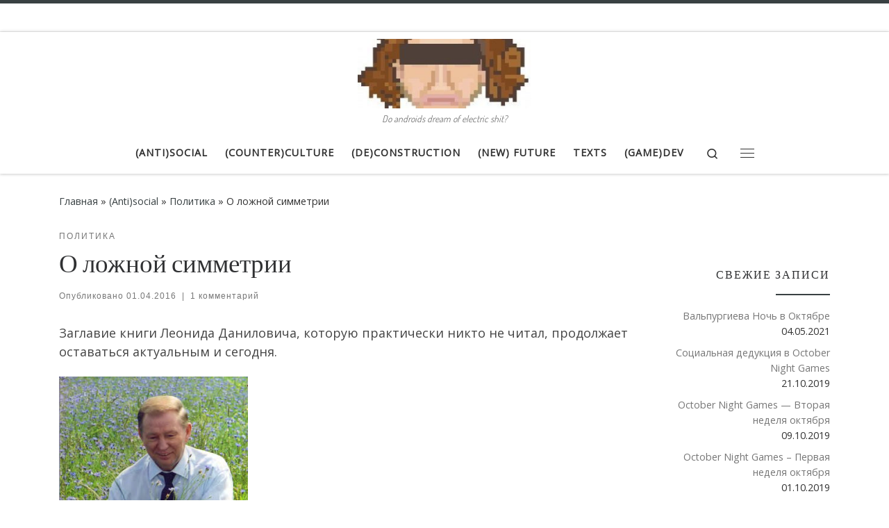

--- FILE ---
content_type: text/html; charset=UTF-8
request_url: https://www.shiitman.ninja/2016/04/01/14143/
body_size: 21949
content:
<!DOCTYPE html>
<!--[if IE 7]>
<html class="ie ie7" lang="ru-RU">
<![endif]-->
<!--[if IE 8]>
<html class="ie ie8" lang="ru-RU">
<![endif]-->
<!--[if !(IE 7) | !(IE 8)  ]><!-->
<html lang="ru-RU" class="no-js">
<!--<![endif]-->
  <head>
  <meta charset="UTF-8" />
  <meta http-equiv="X-UA-Compatible" content="IE=EDGE" />
  <meta name="viewport" content="width=device-width, initial-scale=1.0" />
  <link rel="profile"  href="https://gmpg.org/xfn/11" />
  <link rel="pingback" href="https://www.shiitman.ninja/xmlrpc.php" />
<script>(function(html){html.className = html.className.replace(/\bno-js\b/,'js')})(document.documentElement);</script>
<meta name='robots' content='index, follow, max-image-preview:large, max-snippet:-1, max-video-preview:-1' />

	<!-- This site is optimized with the Yoast SEO plugin v21.9.1 - https://yoast.com/wordpress/plugins/seo/ -->
	<title>О ложной симметрии - Блог Александра Володарского</title>
	<meta name="description" content="Заглавие книги Леонида Даниловича, которую практически никто не читал, продолжает оставаться актуальным и сегодня. Я неоднократно встречал у неглупых, в" />
	<link rel="canonical" href="https://www.shiitman.ninja/2016/04/01/14143/" />
	<meta property="og:locale" content="ru_RU" />
	<meta property="og:type" content="article" />
	<meta property="og:title" content="О ложной симметрии - Блог Александра Володарского" />
	<meta property="og:description" content="Заглавие книги Леонида Даниловича, которую практически никто не читал, продолжает оставаться актуальным и сегодня. Я неоднократно встречал у неглупых, в" />
	<meta property="og:url" content="https://www.shiitman.ninja/2016/04/01/14143/" />
	<meta property="og:site_name" content="Блог Александра Володарского" />
	<meta property="article:publisher" content="https://www.facebook.com/AnarchyAndOtherShit" />
	<meta property="article:published_time" content="2016-04-01T10:43:24+00:00" />
	<meta property="og:image" content="https://www.shiitman.ninja/wp-content/uploads/2016/04/1024731.jpg" />
	<meta property="og:image:width" content="408" />
	<meta property="og:image:height" content="600" />
	<meta property="og:image:type" content="image/jpeg" />
	<meta name="author" content="Александр Володарский" />
	<meta name="twitter:card" content="summary_large_image" />
	<meta name="twitter:creator" content="@shiitman" />
	<meta name="twitter:site" content="@shiitman" />
	<meta name="twitter:label1" content="Написано автором" />
	<meta name="twitter:data1" content="Александр Володарский" />
	<script type="application/ld+json" class="yoast-schema-graph">{"@context":"https://schema.org","@graph":[{"@type":"WebPage","@id":"https://www.shiitman.ninja/2016/04/01/14143/","url":"https://www.shiitman.ninja/2016/04/01/14143/","name":"О ложной симметрии - Блог Александра Володарского","isPartOf":{"@id":"https://www.shiitman.ninja/#website"},"primaryImageOfPage":{"@id":"https://www.shiitman.ninja/2016/04/01/14143/#primaryimage"},"image":{"@id":"https://www.shiitman.ninja/2016/04/01/14143/#primaryimage"},"thumbnailUrl":"https://www.shiitman.ninja/wp-content/uploads/2016/04/1024731.jpg","datePublished":"2016-04-01T10:43:24+00:00","dateModified":"2016-04-01T10:43:24+00:00","author":{"@id":"https://www.shiitman.ninja/#/schema/person/6ea8d0957ffa4ff4d1746398b35d366c"},"description":"Заглавие книги Леонида Даниловича, которую практически никто не читал, продолжает оставаться актуальным и сегодня. Я неоднократно встречал у неглупых, в","breadcrumb":{"@id":"https://www.shiitman.ninja/2016/04/01/14143/#breadcrumb"},"inLanguage":"ru-RU","potentialAction":[{"@type":"ReadAction","target":["https://www.shiitman.ninja/2016/04/01/14143/"]}]},{"@type":"ImageObject","inLanguage":"ru-RU","@id":"https://www.shiitman.ninja/2016/04/01/14143/#primaryimage","url":"https://www.shiitman.ninja/wp-content/uploads/2016/04/1024731.jpg","contentUrl":"https://www.shiitman.ninja/wp-content/uploads/2016/04/1024731.jpg","width":408,"height":600},{"@type":"BreadcrumbList","@id":"https://www.shiitman.ninja/2016/04/01/14143/#breadcrumb","itemListElement":[{"@type":"ListItem","position":1,"name":"Home","item":"https://www.shiitman.ninja/"},{"@type":"ListItem","position":2,"name":"О ложной симметрии"}]},{"@type":"WebSite","@id":"https://www.shiitman.ninja/#website","url":"https://www.shiitman.ninja/","name":"Блог Александра Володарского","description":"Do androids dream of electric shit?","potentialAction":[{"@type":"SearchAction","target":{"@type":"EntryPoint","urlTemplate":"https://www.shiitman.ninja/?s={search_term_string}"},"query-input":"required name=search_term_string"}],"inLanguage":"ru-RU"},{"@type":"Person","@id":"https://www.shiitman.ninja/#/schema/person/6ea8d0957ffa4ff4d1746398b35d366c","name":"Александр Володарский","image":{"@type":"ImageObject","inLanguage":"ru-RU","@id":"https://www.shiitman.ninja/#/schema/person/image/","url":"https://secure.gravatar.com/avatar/cfb9112ba893f20effc1be2d4dadcaf3?s=96&d=identicon&r=x","contentUrl":"https://secure.gravatar.com/avatar/cfb9112ba893f20effc1be2d4dadcaf3?s=96&d=identicon&r=x","caption":"Александр Володарский"},"sameAs":["http://shiitman.net"],"url":"https://www.shiitman.ninja/author/shiitman/"}]}</script>
	<!-- / Yoast SEO plugin. -->


<link rel='dns-prefetch' href='//stats.wp.com' />
<link rel='dns-prefetch' href='//jetpack.wordpress.com' />
<link rel='dns-prefetch' href='//s0.wp.com' />
<link rel='dns-prefetch' href='//public-api.wordpress.com' />
<link rel='dns-prefetch' href='//0.gravatar.com' />
<link rel='dns-prefetch' href='//1.gravatar.com' />
<link rel='dns-prefetch' href='//2.gravatar.com' />
<link rel="alternate" type="application/rss+xml" title="Блог Александра Володарского &raquo; Лента" href="https://www.shiitman.ninja/feed/" />
<link rel="alternate" type="application/rss+xml" title="Блог Александра Володарского &raquo; Лента комментариев" href="https://www.shiitman.ninja/comments/feed/" />
<link rel="alternate" type="application/rss+xml" title="Блог Александра Володарского &raquo; Лента комментариев к &laquo;О ложной симметрии&raquo;" href="https://www.shiitman.ninja/2016/04/01/14143/feed/" />
<script>
window._wpemojiSettings = {"baseUrl":"https:\/\/s.w.org\/images\/core\/emoji\/14.0.0\/72x72\/","ext":".png","svgUrl":"https:\/\/s.w.org\/images\/core\/emoji\/14.0.0\/svg\/","svgExt":".svg","source":{"concatemoji":"https:\/\/www.shiitman.ninja\/wp-includes\/js\/wp-emoji-release.min.js?ver=6.4.7"}};
/*! This file is auto-generated */
!function(i,n){var o,s,e;function c(e){try{var t={supportTests:e,timestamp:(new Date).valueOf()};sessionStorage.setItem(o,JSON.stringify(t))}catch(e){}}function p(e,t,n){e.clearRect(0,0,e.canvas.width,e.canvas.height),e.fillText(t,0,0);var t=new Uint32Array(e.getImageData(0,0,e.canvas.width,e.canvas.height).data),r=(e.clearRect(0,0,e.canvas.width,e.canvas.height),e.fillText(n,0,0),new Uint32Array(e.getImageData(0,0,e.canvas.width,e.canvas.height).data));return t.every(function(e,t){return e===r[t]})}function u(e,t,n){switch(t){case"flag":return n(e,"\ud83c\udff3\ufe0f\u200d\u26a7\ufe0f","\ud83c\udff3\ufe0f\u200b\u26a7\ufe0f")?!1:!n(e,"\ud83c\uddfa\ud83c\uddf3","\ud83c\uddfa\u200b\ud83c\uddf3")&&!n(e,"\ud83c\udff4\udb40\udc67\udb40\udc62\udb40\udc65\udb40\udc6e\udb40\udc67\udb40\udc7f","\ud83c\udff4\u200b\udb40\udc67\u200b\udb40\udc62\u200b\udb40\udc65\u200b\udb40\udc6e\u200b\udb40\udc67\u200b\udb40\udc7f");case"emoji":return!n(e,"\ud83e\udef1\ud83c\udffb\u200d\ud83e\udef2\ud83c\udfff","\ud83e\udef1\ud83c\udffb\u200b\ud83e\udef2\ud83c\udfff")}return!1}function f(e,t,n){var r="undefined"!=typeof WorkerGlobalScope&&self instanceof WorkerGlobalScope?new OffscreenCanvas(300,150):i.createElement("canvas"),a=r.getContext("2d",{willReadFrequently:!0}),o=(a.textBaseline="top",a.font="600 32px Arial",{});return e.forEach(function(e){o[e]=t(a,e,n)}),o}function t(e){var t=i.createElement("script");t.src=e,t.defer=!0,i.head.appendChild(t)}"undefined"!=typeof Promise&&(o="wpEmojiSettingsSupports",s=["flag","emoji"],n.supports={everything:!0,everythingExceptFlag:!0},e=new Promise(function(e){i.addEventListener("DOMContentLoaded",e,{once:!0})}),new Promise(function(t){var n=function(){try{var e=JSON.parse(sessionStorage.getItem(o));if("object"==typeof e&&"number"==typeof e.timestamp&&(new Date).valueOf()<e.timestamp+604800&&"object"==typeof e.supportTests)return e.supportTests}catch(e){}return null}();if(!n){if("undefined"!=typeof Worker&&"undefined"!=typeof OffscreenCanvas&&"undefined"!=typeof URL&&URL.createObjectURL&&"undefined"!=typeof Blob)try{var e="postMessage("+f.toString()+"("+[JSON.stringify(s),u.toString(),p.toString()].join(",")+"));",r=new Blob([e],{type:"text/javascript"}),a=new Worker(URL.createObjectURL(r),{name:"wpTestEmojiSupports"});return void(a.onmessage=function(e){c(n=e.data),a.terminate(),t(n)})}catch(e){}c(n=f(s,u,p))}t(n)}).then(function(e){for(var t in e)n.supports[t]=e[t],n.supports.everything=n.supports.everything&&n.supports[t],"flag"!==t&&(n.supports.everythingExceptFlag=n.supports.everythingExceptFlag&&n.supports[t]);n.supports.everythingExceptFlag=n.supports.everythingExceptFlag&&!n.supports.flag,n.DOMReady=!1,n.readyCallback=function(){n.DOMReady=!0}}).then(function(){return e}).then(function(){var e;n.supports.everything||(n.readyCallback(),(e=n.source||{}).concatemoji?t(e.concatemoji):e.wpemoji&&e.twemoji&&(t(e.twemoji),t(e.wpemoji)))}))}((window,document),window._wpemojiSettings);
</script>
		
	<style id='wp-emoji-styles-inline-css'>

	img.wp-smiley, img.emoji {
		display: inline !important;
		border: none !important;
		box-shadow: none !important;
		height: 1em !important;
		width: 1em !important;
		margin: 0 0.07em !important;
		vertical-align: -0.1em !important;
		background: none !important;
		padding: 0 !important;
	}
</style>
<link rel='stylesheet' id='wp-block-library-css' href='https://www.shiitman.ninja/wp-includes/css/dist/block-library/style.min.css?ver=6.4.7' media='all' />
<style id='wp-block-library-inline-css'>
.has-text-align-justify{text-align:justify;}
</style>
<link rel='stylesheet' id='mediaelement-css' href='https://www.shiitman.ninja/wp-includes/js/mediaelement/mediaelementplayer-legacy.min.css?ver=4.2.17' media='all' />
<link rel='stylesheet' id='wp-mediaelement-css' href='https://www.shiitman.ninja/wp-includes/js/mediaelement/wp-mediaelement.min.css?ver=6.4.7' media='all' />
<link rel='stylesheet' id='wp-components-css' href='https://www.shiitman.ninja/wp-includes/css/dist/components/style.min.css?ver=6.4.7' media='all' />
<link rel='stylesheet' id='wptelegram-widget--blocks-css' href='https://www.shiitman.ninja/wp-content/plugins/wptelegram-widget/assets/static/css/wptelegram-widget--blocks.c6bba460.css?ver=1635988883' media='all' />
<style id='wptelegram-widget--blocks-inline-css'>
:root {--wptelegram-widget-join-link-bg-color: #389ce9;--wptelegram-widget-join-link-color: #fff}
</style>
<style id='classic-theme-styles-inline-css'>
/*! This file is auto-generated */
.wp-block-button__link{color:#fff;background-color:#32373c;border-radius:9999px;box-shadow:none;text-decoration:none;padding:calc(.667em + 2px) calc(1.333em + 2px);font-size:1.125em}.wp-block-file__button{background:#32373c;color:#fff;text-decoration:none}
</style>
<style id='global-styles-inline-css'>
body{--wp--preset--color--black: #000000;--wp--preset--color--cyan-bluish-gray: #abb8c3;--wp--preset--color--white: #ffffff;--wp--preset--color--pale-pink: #f78da7;--wp--preset--color--vivid-red: #cf2e2e;--wp--preset--color--luminous-vivid-orange: #ff6900;--wp--preset--color--luminous-vivid-amber: #fcb900;--wp--preset--color--light-green-cyan: #7bdcb5;--wp--preset--color--vivid-green-cyan: #00d084;--wp--preset--color--pale-cyan-blue: #8ed1fc;--wp--preset--color--vivid-cyan-blue: #0693e3;--wp--preset--color--vivid-purple: #9b51e0;--wp--preset--gradient--vivid-cyan-blue-to-vivid-purple: linear-gradient(135deg,rgba(6,147,227,1) 0%,rgb(155,81,224) 100%);--wp--preset--gradient--light-green-cyan-to-vivid-green-cyan: linear-gradient(135deg,rgb(122,220,180) 0%,rgb(0,208,130) 100%);--wp--preset--gradient--luminous-vivid-amber-to-luminous-vivid-orange: linear-gradient(135deg,rgba(252,185,0,1) 0%,rgba(255,105,0,1) 100%);--wp--preset--gradient--luminous-vivid-orange-to-vivid-red: linear-gradient(135deg,rgba(255,105,0,1) 0%,rgb(207,46,46) 100%);--wp--preset--gradient--very-light-gray-to-cyan-bluish-gray: linear-gradient(135deg,rgb(238,238,238) 0%,rgb(169,184,195) 100%);--wp--preset--gradient--cool-to-warm-spectrum: linear-gradient(135deg,rgb(74,234,220) 0%,rgb(151,120,209) 20%,rgb(207,42,186) 40%,rgb(238,44,130) 60%,rgb(251,105,98) 80%,rgb(254,248,76) 100%);--wp--preset--gradient--blush-light-purple: linear-gradient(135deg,rgb(255,206,236) 0%,rgb(152,150,240) 100%);--wp--preset--gradient--blush-bordeaux: linear-gradient(135deg,rgb(254,205,165) 0%,rgb(254,45,45) 50%,rgb(107,0,62) 100%);--wp--preset--gradient--luminous-dusk: linear-gradient(135deg,rgb(255,203,112) 0%,rgb(199,81,192) 50%,rgb(65,88,208) 100%);--wp--preset--gradient--pale-ocean: linear-gradient(135deg,rgb(255,245,203) 0%,rgb(182,227,212) 50%,rgb(51,167,181) 100%);--wp--preset--gradient--electric-grass: linear-gradient(135deg,rgb(202,248,128) 0%,rgb(113,206,126) 100%);--wp--preset--gradient--midnight: linear-gradient(135deg,rgb(2,3,129) 0%,rgb(40,116,252) 100%);--wp--preset--font-size--small: 13px;--wp--preset--font-size--medium: 20px;--wp--preset--font-size--large: 36px;--wp--preset--font-size--x-large: 42px;--wp--preset--spacing--20: 0.44rem;--wp--preset--spacing--30: 0.67rem;--wp--preset--spacing--40: 1rem;--wp--preset--spacing--50: 1.5rem;--wp--preset--spacing--60: 2.25rem;--wp--preset--spacing--70: 3.38rem;--wp--preset--spacing--80: 5.06rem;--wp--preset--shadow--natural: 6px 6px 9px rgba(0, 0, 0, 0.2);--wp--preset--shadow--deep: 12px 12px 50px rgba(0, 0, 0, 0.4);--wp--preset--shadow--sharp: 6px 6px 0px rgba(0, 0, 0, 0.2);--wp--preset--shadow--outlined: 6px 6px 0px -3px rgba(255, 255, 255, 1), 6px 6px rgba(0, 0, 0, 1);--wp--preset--shadow--crisp: 6px 6px 0px rgba(0, 0, 0, 1);}:where(.is-layout-flex){gap: 0.5em;}:where(.is-layout-grid){gap: 0.5em;}body .is-layout-flow > .alignleft{float: left;margin-inline-start: 0;margin-inline-end: 2em;}body .is-layout-flow > .alignright{float: right;margin-inline-start: 2em;margin-inline-end: 0;}body .is-layout-flow > .aligncenter{margin-left: auto !important;margin-right: auto !important;}body .is-layout-constrained > .alignleft{float: left;margin-inline-start: 0;margin-inline-end: 2em;}body .is-layout-constrained > .alignright{float: right;margin-inline-start: 2em;margin-inline-end: 0;}body .is-layout-constrained > .aligncenter{margin-left: auto !important;margin-right: auto !important;}body .is-layout-constrained > :where(:not(.alignleft):not(.alignright):not(.alignfull)){max-width: var(--wp--style--global--content-size);margin-left: auto !important;margin-right: auto !important;}body .is-layout-constrained > .alignwide{max-width: var(--wp--style--global--wide-size);}body .is-layout-flex{display: flex;}body .is-layout-flex{flex-wrap: wrap;align-items: center;}body .is-layout-flex > *{margin: 0;}body .is-layout-grid{display: grid;}body .is-layout-grid > *{margin: 0;}:where(.wp-block-columns.is-layout-flex){gap: 2em;}:where(.wp-block-columns.is-layout-grid){gap: 2em;}:where(.wp-block-post-template.is-layout-flex){gap: 1.25em;}:where(.wp-block-post-template.is-layout-grid){gap: 1.25em;}.has-black-color{color: var(--wp--preset--color--black) !important;}.has-cyan-bluish-gray-color{color: var(--wp--preset--color--cyan-bluish-gray) !important;}.has-white-color{color: var(--wp--preset--color--white) !important;}.has-pale-pink-color{color: var(--wp--preset--color--pale-pink) !important;}.has-vivid-red-color{color: var(--wp--preset--color--vivid-red) !important;}.has-luminous-vivid-orange-color{color: var(--wp--preset--color--luminous-vivid-orange) !important;}.has-luminous-vivid-amber-color{color: var(--wp--preset--color--luminous-vivid-amber) !important;}.has-light-green-cyan-color{color: var(--wp--preset--color--light-green-cyan) !important;}.has-vivid-green-cyan-color{color: var(--wp--preset--color--vivid-green-cyan) !important;}.has-pale-cyan-blue-color{color: var(--wp--preset--color--pale-cyan-blue) !important;}.has-vivid-cyan-blue-color{color: var(--wp--preset--color--vivid-cyan-blue) !important;}.has-vivid-purple-color{color: var(--wp--preset--color--vivid-purple) !important;}.has-black-background-color{background-color: var(--wp--preset--color--black) !important;}.has-cyan-bluish-gray-background-color{background-color: var(--wp--preset--color--cyan-bluish-gray) !important;}.has-white-background-color{background-color: var(--wp--preset--color--white) !important;}.has-pale-pink-background-color{background-color: var(--wp--preset--color--pale-pink) !important;}.has-vivid-red-background-color{background-color: var(--wp--preset--color--vivid-red) !important;}.has-luminous-vivid-orange-background-color{background-color: var(--wp--preset--color--luminous-vivid-orange) !important;}.has-luminous-vivid-amber-background-color{background-color: var(--wp--preset--color--luminous-vivid-amber) !important;}.has-light-green-cyan-background-color{background-color: var(--wp--preset--color--light-green-cyan) !important;}.has-vivid-green-cyan-background-color{background-color: var(--wp--preset--color--vivid-green-cyan) !important;}.has-pale-cyan-blue-background-color{background-color: var(--wp--preset--color--pale-cyan-blue) !important;}.has-vivid-cyan-blue-background-color{background-color: var(--wp--preset--color--vivid-cyan-blue) !important;}.has-vivid-purple-background-color{background-color: var(--wp--preset--color--vivid-purple) !important;}.has-black-border-color{border-color: var(--wp--preset--color--black) !important;}.has-cyan-bluish-gray-border-color{border-color: var(--wp--preset--color--cyan-bluish-gray) !important;}.has-white-border-color{border-color: var(--wp--preset--color--white) !important;}.has-pale-pink-border-color{border-color: var(--wp--preset--color--pale-pink) !important;}.has-vivid-red-border-color{border-color: var(--wp--preset--color--vivid-red) !important;}.has-luminous-vivid-orange-border-color{border-color: var(--wp--preset--color--luminous-vivid-orange) !important;}.has-luminous-vivid-amber-border-color{border-color: var(--wp--preset--color--luminous-vivid-amber) !important;}.has-light-green-cyan-border-color{border-color: var(--wp--preset--color--light-green-cyan) !important;}.has-vivid-green-cyan-border-color{border-color: var(--wp--preset--color--vivid-green-cyan) !important;}.has-pale-cyan-blue-border-color{border-color: var(--wp--preset--color--pale-cyan-blue) !important;}.has-vivid-cyan-blue-border-color{border-color: var(--wp--preset--color--vivid-cyan-blue) !important;}.has-vivid-purple-border-color{border-color: var(--wp--preset--color--vivid-purple) !important;}.has-vivid-cyan-blue-to-vivid-purple-gradient-background{background: var(--wp--preset--gradient--vivid-cyan-blue-to-vivid-purple) !important;}.has-light-green-cyan-to-vivid-green-cyan-gradient-background{background: var(--wp--preset--gradient--light-green-cyan-to-vivid-green-cyan) !important;}.has-luminous-vivid-amber-to-luminous-vivid-orange-gradient-background{background: var(--wp--preset--gradient--luminous-vivid-amber-to-luminous-vivid-orange) !important;}.has-luminous-vivid-orange-to-vivid-red-gradient-background{background: var(--wp--preset--gradient--luminous-vivid-orange-to-vivid-red) !important;}.has-very-light-gray-to-cyan-bluish-gray-gradient-background{background: var(--wp--preset--gradient--very-light-gray-to-cyan-bluish-gray) !important;}.has-cool-to-warm-spectrum-gradient-background{background: var(--wp--preset--gradient--cool-to-warm-spectrum) !important;}.has-blush-light-purple-gradient-background{background: var(--wp--preset--gradient--blush-light-purple) !important;}.has-blush-bordeaux-gradient-background{background: var(--wp--preset--gradient--blush-bordeaux) !important;}.has-luminous-dusk-gradient-background{background: var(--wp--preset--gradient--luminous-dusk) !important;}.has-pale-ocean-gradient-background{background: var(--wp--preset--gradient--pale-ocean) !important;}.has-electric-grass-gradient-background{background: var(--wp--preset--gradient--electric-grass) !important;}.has-midnight-gradient-background{background: var(--wp--preset--gradient--midnight) !important;}.has-small-font-size{font-size: var(--wp--preset--font-size--small) !important;}.has-medium-font-size{font-size: var(--wp--preset--font-size--medium) !important;}.has-large-font-size{font-size: var(--wp--preset--font-size--large) !important;}.has-x-large-font-size{font-size: var(--wp--preset--font-size--x-large) !important;}
.wp-block-navigation a:where(:not(.wp-element-button)){color: inherit;}
:where(.wp-block-post-template.is-layout-flex){gap: 1.25em;}:where(.wp-block-post-template.is-layout-grid){gap: 1.25em;}
:where(.wp-block-columns.is-layout-flex){gap: 2em;}:where(.wp-block-columns.is-layout-grid){gap: 2em;}
.wp-block-pullquote{font-size: 1.5em;line-height: 1.6;}
</style>
<link rel='stylesheet' id='wptelegram-widget--public-css' href='https://www.shiitman.ninja/wp-content/plugins/wptelegram-widget/assets/static/css/wptelegram-widget--public.3d0c567f.css?ver=1635988883' media='all' />
<link rel='stylesheet' id='customizr-main-css' href='https://www.shiitman.ninja/wp-content/themes/customizr/assets/front/css/style.min.css?ver=4.4.18' media='all' />
<style id='customizr-main-inline-css'>
::-moz-selection{background-color:#394143}::selection{background-color:#394143}a,.btn-skin:active,.btn-skin:focus,.btn-skin:hover,.btn-skin.inverted,.grid-container__classic .post-type__icon,.post-type__icon:hover .icn-format,.grid-container__classic .post-type__icon:hover .icn-format,[class*='grid-container__'] .entry-title a.czr-title:hover,input[type=checkbox]:checked::before{color:#394143}.czr-css-loader > div ,.btn-skin,.btn-skin:active,.btn-skin:focus,.btn-skin:hover,.btn-skin-h-dark,.btn-skin-h-dark.inverted:active,.btn-skin-h-dark.inverted:focus,.btn-skin-h-dark.inverted:hover{border-color:#394143}.tc-header.border-top{border-top-color:#394143}[class*='grid-container__'] .entry-title a:hover::after,.grid-container__classic .post-type__icon,.btn-skin,.btn-skin.inverted:active,.btn-skin.inverted:focus,.btn-skin.inverted:hover,.btn-skin-h-dark,.btn-skin-h-dark.inverted:active,.btn-skin-h-dark.inverted:focus,.btn-skin-h-dark.inverted:hover,.sidebar .widget-title::after,input[type=radio]:checked::before{background-color:#394143}.btn-skin-light:active,.btn-skin-light:focus,.btn-skin-light:hover,.btn-skin-light.inverted{color:#5c696c}input:not([type='submit']):not([type='button']):not([type='number']):not([type='checkbox']):not([type='radio']):focus,textarea:focus,.btn-skin-light,.btn-skin-light.inverted,.btn-skin-light:active,.btn-skin-light:focus,.btn-skin-light:hover,.btn-skin-light.inverted:active,.btn-skin-light.inverted:focus,.btn-skin-light.inverted:hover{border-color:#5c696c}.btn-skin-light,.btn-skin-light.inverted:active,.btn-skin-light.inverted:focus,.btn-skin-light.inverted:hover{background-color:#5c696c}.btn-skin-lightest:active,.btn-skin-lightest:focus,.btn-skin-lightest:hover,.btn-skin-lightest.inverted{color:#68767a}.btn-skin-lightest,.btn-skin-lightest.inverted,.btn-skin-lightest:active,.btn-skin-lightest:focus,.btn-skin-lightest:hover,.btn-skin-lightest.inverted:active,.btn-skin-lightest.inverted:focus,.btn-skin-lightest.inverted:hover{border-color:#68767a}.btn-skin-lightest,.btn-skin-lightest.inverted:active,.btn-skin-lightest.inverted:focus,.btn-skin-lightest.inverted:hover{background-color:#68767a}.pagination,a:hover,a:focus,a:active,.btn-skin-dark:active,.btn-skin-dark:focus,.btn-skin-dark:hover,.btn-skin-dark.inverted,.btn-skin-dark-oh:active,.btn-skin-dark-oh:focus,.btn-skin-dark-oh:hover,.post-info a:not(.btn):hover,.grid-container__classic .post-type__icon .icn-format,[class*='grid-container__'] .hover .entry-title a,.widget-area a:not(.btn):hover,a.czr-format-link:hover,.format-link.hover a.czr-format-link,button[type=submit]:hover,button[type=submit]:active,button[type=submit]:focus,input[type=submit]:hover,input[type=submit]:active,input[type=submit]:focus,.tabs .nav-link:hover,.tabs .nav-link.active,.tabs .nav-link.active:hover,.tabs .nav-link.active:focus{color:#1d2122}.grid-container__classic.tc-grid-border .grid__item,.btn-skin-dark,.btn-skin-dark.inverted,button[type=submit],input[type=submit],.btn-skin-dark:active,.btn-skin-dark:focus,.btn-skin-dark:hover,.btn-skin-dark.inverted:active,.btn-skin-dark.inverted:focus,.btn-skin-dark.inverted:hover,.btn-skin-h-dark:active,.btn-skin-h-dark:focus,.btn-skin-h-dark:hover,.btn-skin-h-dark.inverted,.btn-skin-h-dark.inverted,.btn-skin-h-dark.inverted,.btn-skin-dark-oh:active,.btn-skin-dark-oh:focus,.btn-skin-dark-oh:hover,.btn-skin-dark-oh.inverted:active,.btn-skin-dark-oh.inverted:focus,.btn-skin-dark-oh.inverted:hover,button[type=submit]:hover,button[type=submit]:active,button[type=submit]:focus,input[type=submit]:hover,input[type=submit]:active,input[type=submit]:focus{border-color:#1d2122}.btn-skin-dark,.btn-skin-dark.inverted:active,.btn-skin-dark.inverted:focus,.btn-skin-dark.inverted:hover,.btn-skin-h-dark:active,.btn-skin-h-dark:focus,.btn-skin-h-dark:hover,.btn-skin-h-dark.inverted,.btn-skin-h-dark.inverted,.btn-skin-h-dark.inverted,.btn-skin-dark-oh.inverted:active,.btn-skin-dark-oh.inverted:focus,.btn-skin-dark-oh.inverted:hover,.grid-container__classic .post-type__icon:hover,button[type=submit],input[type=submit],.czr-link-hover-underline .widgets-list-layout-links a:not(.btn)::before,.czr-link-hover-underline .widget_archive a:not(.btn)::before,.czr-link-hover-underline .widget_nav_menu a:not(.btn)::before,.czr-link-hover-underline .widget_rss ul a:not(.btn)::before,.czr-link-hover-underline .widget_recent_entries a:not(.btn)::before,.czr-link-hover-underline .widget_categories a:not(.btn)::before,.czr-link-hover-underline .widget_meta a:not(.btn)::before,.czr-link-hover-underline .widget_recent_comments a:not(.btn)::before,.czr-link-hover-underline .widget_pages a:not(.btn)::before,.czr-link-hover-underline .widget_calendar a:not(.btn)::before,[class*='grid-container__'] .hover .entry-title a::after,a.czr-format-link::before,.comment-author a::before,.comment-link::before,.tabs .nav-link.active::before{background-color:#1d2122}.btn-skin-dark-shaded:active,.btn-skin-dark-shaded:focus,.btn-skin-dark-shaded:hover,.btn-skin-dark-shaded.inverted{background-color:rgba(29,33,34,0.2)}.btn-skin-dark-shaded,.btn-skin-dark-shaded.inverted:active,.btn-skin-dark-shaded.inverted:focus,.btn-skin-dark-shaded.inverted:hover{background-color:rgba(29,33,34,0.8)}.navbar-brand,.header-tagline,h1,h2,h3,.tc-dropcap { font-family : 'Dosis';font-weight : 400; }
body { font-family : 'Open Sans'; }

.tc-header.border-top { border-top-width: 5px; border-top-style: solid }
      .sticky-enabled .czr-shrink-on .branding__container img {
        height:60px!important;width:auto!important
      }
              .sticky-enabled .czr-shrink-on .navbar-brand-sitename {
                font-size: 0.8em;
                opacity: 0.8;
              }
</style>
<!-- `sharedaddy` is included in the concatenated jetpack.css -->
<link rel='stylesheet' id='social-logos-css' href='https://www.shiitman.ninja/wp-content/plugins/jetpack/_inc/social-logos/social-logos.min.css?ver=13.0.1' media='all' />
<link rel='stylesheet' id='jetpack_css-css' href='https://www.shiitman.ninja/wp-content/plugins/jetpack/css/jetpack.css?ver=13.0.1' media='all' />
<link rel='stylesheet' id='wp-paginate-css' href='https://www.shiitman.ninja/wp-content/plugins/wp-paginate/css/wp-paginate.css?ver=2.2.1' media='screen' />
<script src="https://www.shiitman.ninja/wp-includes/js/jquery/jquery.min.js?ver=3.7.1" id="jquery-core-js"></script>
<script src="https://www.shiitman.ninja/wp-includes/js/jquery/jquery-migrate.min.js?ver=3.4.1" id="jquery-migrate-js"></script>
<script src="https://www.shiitman.ninja/wp-content/themes/customizr/assets/front/js/libs/modernizr.min.js?ver=4.4.18" id="modernizr-js"></script>
<script src="https://www.shiitman.ninja/wp-includes/js/underscore.min.js?ver=1.13.4" id="underscore-js"></script>
<script id="tc-scripts-js-extra">
var CZRParams = {"assetsPath":"https:\/\/www.shiitman.ninja\/wp-content\/themes\/customizr\/assets\/front\/","mainScriptUrl":"https:\/\/www.shiitman.ninja\/wp-content\/themes\/customizr\/assets\/front\/js\/tc-scripts.min.js?4.4.18","deferFontAwesome":"1","fontAwesomeUrl":"https:\/\/www.shiitman.ninja\/wp-content\/themes\/customizr\/assets\/shared\/fonts\/fa\/css\/fontawesome-all.min.css?4.4.18","_disabled":[],"centerSliderImg":"1","isLightBoxEnabled":"1","SmoothScroll":{"Enabled":false,"Options":{"touchpadSupport":false}},"isAnchorScrollEnabled":"","anchorSmoothScrollExclude":{"simple":["[class*=edd]",".carousel-control","[data-toggle=\"modal\"]","[data-toggle=\"dropdown\"]","[data-toggle=\"czr-dropdown\"]","[data-toggle=\"tooltip\"]","[data-toggle=\"popover\"]","[data-toggle=\"collapse\"]","[data-toggle=\"czr-collapse\"]","[data-toggle=\"tab\"]","[data-toggle=\"pill\"]","[data-toggle=\"czr-pill\"]","[class*=upme]","[class*=um-]"],"deep":{"classes":[],"ids":[]}},"timerOnScrollAllBrowsers":"1","centerAllImg":"1","HasComments":"1","LoadModernizr":"1","stickyHeader":"1","extLinksStyle":"","extLinksTargetExt":"","extLinksSkipSelectors":{"classes":["btn","button"],"ids":[]},"dropcapEnabled":"","dropcapWhere":{"post":"1","page":"1"},"dropcapMinWords":"30","dropcapSkipSelectors":{"tags":["IMG","IFRAME","H1","H2","H3","H4","H5","H6","BLOCKQUOTE","UL","OL"],"classes":["btn"],"id":[]},"imgSmartLoadEnabled":"","imgSmartLoadOpts":{"parentSelectors":["[class*=grid-container], .article-container",".__before_main_wrapper",".widget-front",".post-related-articles",".tc-singular-thumbnail-wrapper",".sek-module-inner"],"opts":{"excludeImg":[".tc-holder-img"]}},"imgSmartLoadsForSliders":"1","pluginCompats":[],"isWPMobile":"","menuStickyUserSettings":{"desktop":"stick_up","mobile":"stick_up"},"adminAjaxUrl":"https:\/\/www.shiitman.ninja\/wp-admin\/admin-ajax.php","ajaxUrl":"https:\/\/www.shiitman.ninja\/?czrajax=1","frontNonce":{"id":"CZRFrontNonce","handle":"6f88bc9579"},"isDevMode":"","isModernStyle":"1","i18n":{"Permanently dismiss":"\u0412\u0441\u0435\u0433\u0434\u0430 \u043e\u0442\u043a\u043b\u043e\u043d\u044f\u0442\u044c"},"frontNotifications":{"welcome":{"enabled":false,"content":"","dismissAction":"dismiss_welcome_note_front"}},"preloadGfonts":"1","googleFonts":"Dosis:400%7COpen+Sans","version":"4.4.18"};
</script>
<script src="https://www.shiitman.ninja/wp-content/themes/customizr/assets/front/js/tc-scripts.min.js?ver=4.4.18" id="tc-scripts-js" defer></script>
<link rel="https://api.w.org/" href="https://www.shiitman.ninja/wp-json/" /><link rel="alternate" type="application/json" href="https://www.shiitman.ninja/wp-json/wp/v2/posts/14143" /><link rel="EditURI" type="application/rsd+xml" title="RSD" href="https://www.shiitman.ninja/xmlrpc.php?rsd" />
<meta name="generator" content="WordPress 6.4.7" />
<link rel='shortlink' href='https://www.shiitman.ninja/?p=14143' />
<link rel="alternate" type="application/json+oembed" href="https://www.shiitman.ninja/wp-json/oembed/1.0/embed?url=https%3A%2F%2Fwww.shiitman.ninja%2F2016%2F04%2F01%2F14143%2F" />
<link rel="alternate" type="text/xml+oembed" href="https://www.shiitman.ninja/wp-json/oembed/1.0/embed?url=https%3A%2F%2Fwww.shiitman.ninja%2F2016%2F04%2F01%2F14143%2F&#038;format=xml" />
	<style>img#wpstats{display:none}</style>
		              <link rel="preload" as="font" type="font/woff2" href="https://www.shiitman.ninja/wp-content/themes/customizr/assets/shared/fonts/customizr/customizr.woff2?128396981" crossorigin="anonymous"/>
            <link rel="icon" href="https://www.shiitman.ninja/wp-content/uploads/2013/05/pixelart.jpg" sizes="32x32" />
<link rel="icon" href="https://www.shiitman.ninja/wp-content/uploads/2013/05/pixelart.jpg" sizes="192x192" />
<link rel="apple-touch-icon" href="https://www.shiitman.ninja/wp-content/uploads/2013/05/pixelart.jpg" />
<meta name="msapplication-TileImage" content="https://www.shiitman.ninja/wp-content/uploads/2013/05/pixelart.jpg" />
<style type="text/css" id="wp-custom-css">.wptelegram-widget-embed iframe{
	max-width:500px;
	width:400px;
}

.fp-button.readmore-holder{
	display:none;
}</style></head>

  <body class="post-template-default single single-post postid-14143 single-format-standard wp-embed-responsive czr-link-hover-underline header-skin-light footer-skin-light czr-r-sidebar tc-center-images czr-full-layout sn-right customizr-4-4-18">
          <a class="screen-reader-text skip-link" href="#content">Skip to content</a>
    <div id="tc-sn" class="tc-sn side-nav__container d-none d-lg-block" >
    <nav class="tc-sn side-nav__nav" >
      <div class="tc-sn-inner">
        <div class="hamburger-toggler__container " >
  <button class="ham-toggler-menu czr-collapsed" data-toggle="sidenav" aria-expanded="false"><span class="ham__toggler-span-wrapper"><span class="line line-1"></span><span class="line line-2"></span><span class="line line-3"></span></span><span class="screen-reader-text">Меню</span></button>
</div>
<div class="nav__menu-wrapper side-nav__menu-wrapper" >
<ul id="main-menu" class="side-nav__menu side vertical-nav nav__menu flex-column nav"><li id="menu-item-3363" class="menu-item menu-item-type-post_type menu-item-object-page menu-item-3363"><a href="https://www.shiitman.ninja/aleksandr-volodarskiy-alexander-volodarsky-about/" class="nav__link"><span class="nav__title">Об авторе</span></a></li>
<li id="menu-item-14506" class="menu-item menu-item-type-post_type menu-item-object-page menu-item-14506"><a href="https://www.shiitman.ninja/nihilist-games/" class="nav__link"><span class="nav__title">Игры</span></a></li>
<li id="menu-item-14371" class="menu-item menu-item-type-custom menu-item-object-custom menu-item-has-children czr-dropdown menu-item-14371"><a href="#" class="nav__link"><span class="nav__title">Скрипты</span></a>
<ul class="dropdown-menu czr-dropdown-menu">
	<li id="menu-item-12847" class="menu-item menu-item-type-post_type menu-item-object-page dropdown-item menu-item-12847"><a href="https://www.shiitman.ninja/kotifikator/" class="nav__link"><span class="nav__title">Котификатор</span></a></li>
	<li id="menu-item-14200" class="menu-item menu-item-type-post_type menu-item-object-page dropdown-item menu-item-14200"><a href="https://www.shiitman.ninja/klopi-gen/" class="nav__link"><span class="nav__title">Генератор комиксов про клопов</span></a></li>
</ul>
</li>
<li id="menu-item-5815" class="menu-item menu-item-type-post_type menu-item-object-page menu-item-has-children czr-dropdown menu-item-5815"><a href="https://www.shiitman.ninja/bibliografiya/" class="nav__link"><span class="nav__title">Публикации</span></a>
<ul class="dropdown-menu czr-dropdown-menu">
	<li id="menu-item-10090" class="menu-item menu-item-type-post_type menu-item-object-page dropdown-item menu-item-10090"><a href="https://www.shiitman.ninja/aleksandr-volodarskij-himiya/" class="nav__link"><span class="nav__title">Химия</span></a></li>
	<li id="menu-item-3324" class="menu-item menu-item-type-post_type menu-item-object-page dropdown-item menu-item-3324"><a href="https://www.shiitman.ninja/gef-ngnis-tyurma/" class="nav__link"><span class="nav__title">Gefängnis/Тюрьма</span></a></li>
</ul>
</li>
<li id="menu-item-11161" class="menu-item menu-item-type-post_type menu-item-object-page menu-item-11161"><a href="https://www.shiitman.ninja/podderzhat-sajt/" class="nav__link"><span class="nav__title">Поддержать сайт и автора</span></a></li>
</ul></div>      </div><!-- /.tc-sn-inner  -->
    </nav>
</div>
    
    <div id="tc-page-wrap" class="">

      <header class="tpnav-header__header tc-header logo_centered sticky-brand-shrink-on sticky-transparent border-top czr-submenu-fade czr-submenu-move" >
    <div class="topbar-navbar__wrapper " >
  <div class="container-fluid">
        <div class="row flex-row flex-lg-nowrap justify-content-start justify-content-lg-end align-items-center topbar-navbar__row">
                                <div class="topbar-nav__socials social-links col col-auto ">
          <ul class="socials " >
  <li ><a rel="nofollow noopener noreferrer" class="social-icon icon-feed" title="Подпишитесь на мою RSS ленту" aria-label="Подпишитесь на мою RSS ленту" href="https://www.shiitman.ninja/feed/rss/" target="_blank"><i class="fas fa-rss"></i></a></li> <li ><a rel="nofollow noopener noreferrer" class="social-icon icon-mail" title="E-mail" aria-label="E-mail" href="/cdn-cgi/l/email-protection#04776c6d6d7069656a44776c6d6d7069656a2a6a6d6a6e65" target="_blank"><i class="fas fa-envelope"></i></a></li> <li ><a rel="nofollow noopener noreferrer" class="social-icon icon-twitter" title="Профиль в Twitter" aria-label="Профиль в Twitter" href="https://twitter.com/shiitman" target="_blank"><i class="fab fa-twitter"></i></a></li> <li ><a rel="nofollow noopener noreferrer" class="social-icon icon-facebook"  title="Профиль на Facebook" aria-label="Профиль на Facebook" href="https://www.facebook.com/a.wolodarskij/"  target="_blank" ><i class="fab fa-facebook"></i></a></li> <li ><a rel="nofollow noopener noreferrer" class="social-icon icon-telegram"  title="Подпишитесь на нас в Telegram" aria-label="Подпишитесь на нас в Telegram" href="https://t.me/ShiitmanNinja"  target="_blank" ><i class="fab fa-telegram"></i></a></li></ul>
        </div>
                </div>
      </div>
</div>    <div class="primary-navbar__wrapper d-none d-lg-block has-horizontal-menu desktop-sticky" >
  <div class="container-fluid">
    <div class="row align-items-center flex-row primary-navbar__row">
      <div class="branding__container col col-auto" >
  <div class="branding align-items-center flex-column ">
    <div class="branding-row d-flex flex-row align-items-center">
      <div class="navbar-brand col-auto " >
  <a class="navbar-brand-sitelogo" href="https://www.shiitman.ninja/"  aria-label="Блог Александра Володарского | Do androids dream of electric shit?" >
    <img src="https://www.shiitman.ninja/wp-content/uploads/2014/07/cropped-cropped-pixelart.jpg" alt="Вернуться на главную" class="" width="290" height="116" style="max-width:250px;max-height:100px" data-no-retina>  </a>
</div>
      </div>
    <span class="header-tagline " >
  Do androids dream of electric shit?</span>

  </div>
</div>
      <div class="primary-nav__container justify-content-lg-around col col-lg-auto flex-lg-column" >
  <div class="primary-nav__wrapper flex-lg-row align-items-center justify-content-end">
              <nav class="primary-nav__nav col" id="primary-nav">
          <div class="nav__menu-wrapper primary-nav__menu-wrapper justify-content-start czr-open-on-hover" >
<ul id="secondary-menu" class="primary-nav__menu regular-nav nav__menu nav"><li id="menu-item-14855" class="menu-item menu-item-type-taxonomy menu-item-object-category current-post-ancestor menu-item-14855"><a href="https://www.shiitman.ninja/category/social/" class="nav__link"><span class="nav__title">(Anti)social</span></a></li>
<li id="menu-item-14856" class="menu-item menu-item-type-taxonomy menu-item-object-category menu-item-14856"><a href="https://www.shiitman.ninja/category/counterculture/" class="nav__link"><span class="nav__title">(Counter)culture</span></a></li>
<li id="menu-item-14863" class="menu-item menu-item-type-taxonomy menu-item-object-category menu-item-14863"><a href="https://www.shiitman.ninja/category/de-constructing-ideology/" class="nav__link"><span class="nav__title">(De)construction</span></a></li>
<li id="menu-item-14864" class="menu-item menu-item-type-taxonomy menu-item-object-category menu-item-14864"><a href="https://www.shiitman.ninja/category/future/" class="nav__link"><span class="nav__title">(New) Future</span></a></li>
<li id="menu-item-14859" class="menu-item menu-item-type-taxonomy menu-item-object-category menu-item-14859"><a href="https://www.shiitman.ninja/category/texts/" class="nav__link"><span class="nav__title">Texts</span></a></li>
<li id="menu-item-14857" class="menu-item menu-item-type-taxonomy menu-item-object-category menu-item-14857"><a href="https://www.shiitman.ninja/category/devlogs/" class="nav__link"><span class="nav__title">(Game)Dev</span></a></li>
</ul></div>        </nav>
    <div class="primary-nav__utils nav__utils col-auto" >
    <ul class="nav utils flex-row flex-nowrap regular-nav">
      <li class="nav__search " >
  <a href="#" class="search-toggle_btn icn-search czr-overlay-toggle_btn"  aria-expanded="false"><span class="sr-only">Search</span></a>
        <div class="czr-search-expand">
      <div class="czr-search-expand-inner"><div class="search-form__container " >
  <form action="https://www.shiitman.ninja/" method="get" class="czr-form search-form">
    <div class="form-group czr-focus">
            <label for="s-6935ed9f43591" id="lsearch-6935ed9f43591">
        <span class="screen-reader-text">Поиск</span>
        <input id="s-6935ed9f43591" class="form-control czr-search-field" name="s" type="search" value="" aria-describedby="lsearch-6935ed9f43591" placeholder="Поиск &hellip;">
      </label>
      <button type="submit" class="button"><i class="icn-search"></i><span class="screen-reader-text">Поиск &hellip;</span></button>
    </div>
  </form>
</div></div>
    </div>
    </li>
<li class="hamburger-toggler__container " >
  <button class="ham-toggler-menu czr-collapsed" data-toggle="sidenav" aria-expanded="false"><span class="ham__toggler-span-wrapper"><span class="line line-1"></span><span class="line line-2"></span><span class="line line-3"></span></span><span class="screen-reader-text">Меню</span></button>
</li>
    </ul>
</div>  </div>
</div>
    </div>
  </div>
</div>    <div class="mobile-navbar__wrapper d-lg-none mobile-sticky" >
    <div class="branding__container justify-content-between align-items-center container-fluid" >
  <div class="branding flex-column">
    <div class="branding-row d-flex align-self-start flex-row align-items-center">
      <div class="navbar-brand col-auto " >
  <a class="navbar-brand-sitelogo" href="https://www.shiitman.ninja/"  aria-label="Блог Александра Володарского | Do androids dream of electric shit?" >
    <img src="https://www.shiitman.ninja/wp-content/uploads/2014/07/cropped-cropped-pixelart.jpg" alt="Вернуться на главную" class="" width="290" height="116" style="max-width:250px;max-height:100px" data-no-retina>  </a>
</div>
    </div>
    <span class="header-tagline col col-auto" >
  Do androids dream of electric shit?</span>

  </div>
  <div class="mobile-utils__wrapper nav__utils regular-nav">
    <ul class="nav utils row flex-row flex-nowrap">
      <li class="hamburger-toggler__container " >
  <button class="ham-toggler-menu czr-collapsed" data-toggle="czr-collapse" data-target="#mobile-nav"><span class="ham__toggler-span-wrapper"><span class="line line-1"></span><span class="line line-2"></span><span class="line line-3"></span></span><span class="screen-reader-text">Меню</span></button>
</li>
    </ul>
  </div>
</div>
<div class="mobile-nav__container " >
   <nav class="mobile-nav__nav flex-column czr-collapse" id="mobile-nav">
      <div class="mobile-nav__inner container-fluid">
      <div class="header-search__container ">
  <div class="search-form__container " >
  <form action="https://www.shiitman.ninja/" method="get" class="czr-form search-form">
    <div class="form-group czr-focus">
            <label for="s-6935ed9f43976" id="lsearch-6935ed9f43976">
        <span class="screen-reader-text">Поиск</span>
        <input id="s-6935ed9f43976" class="form-control czr-search-field" name="s" type="search" value="" aria-describedby="lsearch-6935ed9f43976" placeholder="Поиск &hellip;">
      </label>
      <button type="submit" class="button"><i class="icn-search"></i><span class="screen-reader-text">Поиск &hellip;</span></button>
    </div>
  </form>
</div></div><div class="nav__menu-wrapper mobile-nav__menu-wrapper czr-open-on-click" >
<ul id="mobile-nav-menu" class="mobile-nav__menu vertical-nav nav__menu flex-column nav"><li class="menu-item menu-item-type-taxonomy menu-item-object-category current-post-ancestor menu-item-14855"><a href="https://www.shiitman.ninja/category/social/" class="nav__link"><span class="nav__title">(Anti)social</span></a></li>
<li class="menu-item menu-item-type-taxonomy menu-item-object-category menu-item-14856"><a href="https://www.shiitman.ninja/category/counterculture/" class="nav__link"><span class="nav__title">(Counter)culture</span></a></li>
<li class="menu-item menu-item-type-taxonomy menu-item-object-category menu-item-14863"><a href="https://www.shiitman.ninja/category/de-constructing-ideology/" class="nav__link"><span class="nav__title">(De)construction</span></a></li>
<li class="menu-item menu-item-type-taxonomy menu-item-object-category menu-item-14864"><a href="https://www.shiitman.ninja/category/future/" class="nav__link"><span class="nav__title">(New) Future</span></a></li>
<li class="menu-item menu-item-type-taxonomy menu-item-object-category menu-item-14859"><a href="https://www.shiitman.ninja/category/texts/" class="nav__link"><span class="nav__title">Texts</span></a></li>
<li class="menu-item menu-item-type-taxonomy menu-item-object-category menu-item-14857"><a href="https://www.shiitman.ninja/category/devlogs/" class="nav__link"><span class="nav__title">(Game)Dev</span></a></li>
</ul></div>      </div>
  </nav>
</div></div></header>


  
    <div id="main-wrapper" class="section">

                      

          <div class="czr-hot-crumble container page-breadcrumbs" role="navigation" >
  <div class="row">
        <nav class="breadcrumbs col-12"><span class="trail-begin"><a href="https://www.shiitman.ninja" title="Блог Александра Володарского" rel="home" class="trail-begin">Главная</a></span> <span class="sep">&raquo;</span> <a href="https://www.shiitman.ninja/category/social/" title="(Anti)social">(Anti)social</a> <span class="sep">&raquo;</span> <a href="https://www.shiitman.ninja/category/social/politics/" title="Политика">Политика</a> <span class="sep">&raquo;</span> <span class="trail-end">О ложной симметрии</span></nav>  </div>
</div>
          <div class="container" role="main">

            
            <div class="flex-row row column-content-wrapper">

                
                <div id="content" class="col-12 col-md-9 article-container">

                  <article id="post-14143" class="post-14143 post type-post status-publish format-standard has-post-thumbnail category-politics tag-anarhistyi tag-korruptsiya tag-lefts tag-menty tag-rights tag-rossiya tag-simmetriya tag-ukraina czr-hentry" >
    <header class="entry-header " >
  <div class="entry-header-inner">
                <div class="tax__container post-info entry-meta">
          <a class="tax__link" href="https://www.shiitman.ninja/category/social/politics/" title="Смотреть все посты в Политика"> <span>Политика</span> </a>        </div>
        <h1 class="entry-title">О ложной симметрии</h1>
        <div class="header-bottom">
      <div class="post-info">
                  <span class="entry-meta">
        Опубликовано <a href="https://www.shiitman.ninja/2016/04/01/" title="14:43" rel="bookmark"><time class="entry-date published updated" datetime="01.04.2016">01.04.2016</time></a><span class="v-separator">|</span></span><a class="comments__link" data-anchor-scroll="true" href="#czr-comments" title="1 Комментарий к О ложной симметрии" ><span>1 комментарий</span></a>      </div>
    </div>
      </div>
</header>  <div class="post-entry tc-content-inner">
    <section class="post-content entry-content " >
            <div class="czr-wp-the-content">
        <p>Заглавие книги Леонида Даниловича, которую практически никто не читал, продолжает оставаться актуальным и сегодня.</p>
<p><a href="https://www.shiitman.ninja/wp-content/uploads/2016/04/1024731.jpg" data-lb-type="grouped-post" rel="attachment wp-att-14145"><img fetchpriority="high" decoding="async" class="alignnone size-medium wp-image-14145" src="https://www.shiitman.ninja/wp-content/uploads/2016/04/1024731-272x400.jpg" alt="1024731" width="272" height="400" srcset="https://www.shiitman.ninja/wp-content/uploads/2016/04/1024731-272x400.jpg 272w, https://www.shiitman.ninja/wp-content/uploads/2016/04/1024731.jpg 408w" sizes="(max-width: 272px) 100vw, 272px" /></a></p>
<p>Я неоднократно встречал у неглупых, в общем-то, людей попытки приравнять Украину и Россию. И там и там есть есть ультраправые на высоких государственных постах и в силовых структурах. И там, и там, во власти зашкаливающий уровень кумовства и коррупции. И там, и там религиозные предрассудки способны поставить себя над законом, а закон вынужден идти на поводу у религии. Ели мы будем рассматривать явления вне контекста, легко создать иллюзию двух абсолютно симметричных зол: нападение на Фестиваль Равенства во Львове и разгоны ЛГБТ акций в России,  &#8220;Misanthropic Divizion&#8221; и какое-нибудь &#8220;ДШРГ Русич&#8221;, во многом симметричный беспредел со стороны ментов и уголовные дела не имеющие ничего общего с правосудием.</p>
<p>Левые и анархисты вообще могут позволить себе не заморачиваться по поводу мелочей: если уж в обоих случаях идет речь о капиталистическом государстве, то зачем разбирать сорта?</p>
<p>Это абсолютно справедливо, если рассматривать <em>явления</em>, а не <em>процессы</em>. Если не знать, что после демарша Садового некоторые крупные чиновники пообещали поспособствовать безопасному проведению ЛГБТ-акций, в то время как в России, напротив, региональные и федеральные власти лишь соревнуются друг с другом в мракобесии. Если не знать, что ультраправые (в том числе в силовых структурах) сталкиваются с критикой и противостоянием изнутри, в то время как в России эта проблема в принципе игнорируется. Если игнорировать тот факт, что в ответ на ментовский беспредел в Украине возможны эффективные акции протеста, неправосудные приговоры могут быть обжалованы, а коррупционеры разного уровня не выступают единым фронтом, а вынуждены конкурировать между собой, постоянно опасаясь удара в спину. Что касается левой оптики, то государство основанное на власти буржуазии всё же прогрессивнее, чем режим основанный на бюрократии и власти силовиков. Ну, а для анархиста слабая власть всегда лучше, чем власть монолитная и тотальная.</p>
<p>Если я слышу от украинцев мантру о том, что Украина ничем не отличается от России &#8211; я не буду спорить, в конце-концов, самокритика &#8211; это хорошо. В то же время, надо понимать, что сравнение сегодняшней Украины с путинской Россией &#8211; это такой грубоватый риторический прием, наподобие сравнения со сталинским СССР или Третьим Рейхом. Когда же про сходство говорят россияне &#8211; мне в этом видится попытка самоуспокоения, дескать, мы всё проебали, но посмотрите на соседей &#8211; они боролись, они скинули власть,  а у них всё так же плохо.</p>
<p>На самом деле нет.<br />
Пусть плохо, но совсем не так же.</p>
<div class="wp-block-wptelegram-widget-join-channel aligncenter">
	<a href="https://t.me/ShiitmanNinja" class="components-button join-link is-large has-text has-icon" target="_self" rel="noopener noreferrer">
		<svg width="19px" height="16px" viewBox="0 0 19 16" role="img" aria-hidden="true" focusable="false">
			<g>
				<path d="M0.465,6.638 L17.511,0.073 C18.078,-0.145 18.714,0.137 18.932,0.704 C19.009,0.903 19.026,1.121 18.981,1.33 L16.042,15.001 C15.896,15.679 15.228,16.111 14.549,15.965 C14.375,15.928 14.211,15.854 14.068,15.748 L8.223,11.443 C7.874,11.185 7.799,10.694 8.057,10.345 C8.082,10.311 8.109,10.279 8.139,10.249 L14.191,4.322 C14.315,4.201 14.317,4.002 14.195,3.878 C14.091,3.771 13.926,3.753 13.8,3.834 L5.602,9.138 C5.112,9.456 4.502,9.528 3.952,9.333 L0.486,8.112 C0.077,7.967 -0.138,7.519 0.007,7.11 C0.083,6.893 0.25,6.721 0.465,6.638 Z" ></path>
			</g>
		</svg>
		Join @ShiitmanNinja on Telegram	</a>
</div>
<div class="sharedaddy sd-sharing-enabled"><div class="robots-nocontent sd-block sd-social sd-social-icon sd-sharing"><div class="sd-content"><ul><li class="share-facebook"><a rel="nofollow noopener noreferrer" data-shared="sharing-facebook-14143" class="share-facebook sd-button share-icon no-text" href="https://www.shiitman.ninja/2016/04/01/14143/?share=facebook" target="_blank" title="Нажмите, чтобы открыть на Facebook" ><span></span><span class="sharing-screen-reader-text">Нажмите, чтобы открыть на Facebook (Открывается в новом окне)</span></a></li><li class="share-twitter"><a rel="nofollow noopener noreferrer" data-shared="sharing-twitter-14143" class="share-twitter sd-button share-icon no-text" href="https://www.shiitman.ninja/2016/04/01/14143/?share=twitter" target="_blank" title="Нажмите, чтобы поделиться на Twitter" ><span></span><span class="sharing-screen-reader-text">Нажмите, чтобы поделиться на Twitter (Открывается в новом окне)</span></a></li><li class="share-telegram"><a rel="nofollow noopener noreferrer" data-shared="" class="share-telegram sd-button share-icon no-text" href="https://www.shiitman.ninja/2016/04/01/14143/?share=telegram" target="_blank" title="Нажмите, чтобы поделиться в Telegram" ><span></span><span class="sharing-screen-reader-text">Нажмите, чтобы поделиться в Telegram (Открывается в новом окне)</span></a></li><li class="share-tumblr"><a rel="nofollow noopener noreferrer" data-shared="" class="share-tumblr sd-button share-icon no-text" href="https://www.shiitman.ninja/2016/04/01/14143/?share=tumblr" target="_blank" title="Нажмите, чтобы поделиться записями на Tumblr" ><span></span><span class="sharing-screen-reader-text">Нажмите, чтобы поделиться записями на Tumblr (Открывается в новом окне)</span></a></li><li class="share-pinterest"><a rel="nofollow noopener noreferrer" data-shared="sharing-pinterest-14143" class="share-pinterest sd-button share-icon no-text" href="https://www.shiitman.ninja/2016/04/01/14143/?share=pinterest" target="_blank" title="Нажмите, чтобы поделиться записями на Pinterest" ><span></span><span class="sharing-screen-reader-text">Нажмите, чтобы поделиться записями на Pinterest (Открывается в новом окне)</span></a></li><li class="share-reddit"><a rel="nofollow noopener noreferrer" data-shared="" class="share-reddit sd-button share-icon no-text" href="https://www.shiitman.ninja/2016/04/01/14143/?share=reddit" target="_blank" title="Нажмите, чтобы поделиться на Reddit" ><span></span><span class="sharing-screen-reader-text">Нажмите, чтобы поделиться на Reddit (Открывается в новом окне)</span></a></li><li class="share-linkedin"><a rel="nofollow noopener noreferrer" data-shared="sharing-linkedin-14143" class="share-linkedin sd-button share-icon no-text" href="https://www.shiitman.ninja/2016/04/01/14143/?share=linkedin" target="_blank" title="Нажмите, чтобы поделиться на LinkedIn" ><span></span><span class="sharing-screen-reader-text">Нажмите, чтобы поделиться на LinkedIn (Открывается в новом окне)</span></a></li><li class="share-print"><a rel="nofollow noopener noreferrer" data-shared="" class="share-print sd-button share-icon no-text" href="https://www.shiitman.ninja/2016/04/01/14143/#print" target="_blank" title="Нажмите для печати" ><span></span><span class="sharing-screen-reader-text">Нажмите для печати (Открывается в новом окне)</span></a></li><li class="share-end"></li></ul></div></div></div>      </div>
      <footer class="post-footer clearfix">
                <div class="row entry-meta justify-content-between align-items-center">
                    <div class="post-tags col-xs-12 col-sm-auto col-sm">
            <ul class="tags">
              <li><a class="tag__link btn btn-skin-dark-oh inverted" href="https://www.shiitman.ninja/tag/anarhistyi/" title="Смотреть все посты в анархисты"> <span>анархисты</span> </a></li><li><a class="tag__link btn btn-skin-dark-oh inverted" href="https://www.shiitman.ninja/tag/korruptsiya/" title="Смотреть все посты в коррупция"> <span>коррупция</span> </a></li><li><a class="tag__link btn btn-skin-dark-oh inverted" href="https://www.shiitman.ninja/tag/lefts/" title="Смотреть все посты в левые"> <span>левые</span> </a></li><li><a class="tag__link btn btn-skin-dark-oh inverted" href="https://www.shiitman.ninja/tag/menty/" title="Смотреть все посты в менты"> <span>менты</span> </a></li><li><a class="tag__link btn btn-skin-dark-oh inverted" href="https://www.shiitman.ninja/tag/rights/" title="Смотреть все посты в правые"> <span>правые</span> </a></li><li><a class="tag__link btn btn-skin-dark-oh inverted" href="https://www.shiitman.ninja/tag/rossiya/" title="Смотреть все посты в Россия"> <span>Россия</span> </a></li><li><a class="tag__link btn btn-skin-dark-oh inverted" href="https://www.shiitman.ninja/tag/simmetriya/" title="Смотреть все посты в симметрия"> <span>симметрия</span> </a></li><li><a class="tag__link btn btn-skin-dark-oh inverted" href="https://www.shiitman.ninja/tag/ukraina/" title="Смотреть все посты в Украина"> <span>Украина</span> </a></li>            </ul>
          </div>
                          </div>
      </footer>
    </section><!-- .entry-content -->
  </div><!-- .post-entry -->
  </article>                </div>

                
<div id="czr-comments" class="comments-area col-12 order-md-last" >
    <div id="comments" class="comments_container comments czr-comments-block">
  <section class="post-comments">
    
		<div id="respond" class="comment-respond">
			<h3 id="reply-title" class="comment-reply-title">Добавить комментарий<small><a rel="nofollow" id="cancel-comment-reply-link" href="/2016/04/01/14143/#respond" style="display:none;">Отменить ответ</a></small></h3>			<form id="commentform" class="comment-form">
				<iframe
					title="Форма комментариев"
					src="https://jetpack.wordpress.com/jetpack-comment/?blogid=34736430&#038;postid=14143&#038;comment_registration=0&#038;require_name_email=1&#038;stc_enabled=1&#038;stb_enabled=1&#038;show_avatars=1&#038;avatar_default=identicon&#038;greeting=%D0%94%D0%BE%D0%B1%D0%B0%D0%B2%D0%B8%D1%82%D1%8C+%D0%BA%D0%BE%D0%BC%D0%BC%D0%B5%D0%BD%D1%82%D0%B0%D1%80%D0%B8%D0%B9&#038;jetpack_comments_nonce=89024395f0&#038;greeting_reply=%D0%94%D0%BE%D0%B1%D0%B0%D0%B2%D0%B8%D1%82%D1%8C+%D0%BA%D0%BE%D0%BC%D0%BC%D0%B5%D0%BD%D1%82%D0%B0%D1%80%D0%B8%D0%B9+%D0%B4%D0%BB%D1%8F+%25s&#038;color_scheme=light&#038;lang=ru_RU&#038;jetpack_version=13.0.1&#038;show_cookie_consent=10&#038;has_cookie_consent=0&#038;is_current_user_subscribed=0&#038;token_key=%3Bnormal%3B&#038;sig=683467256886255087cfc920962090a89259591f#parent=https%3A%2F%2Fwww.shiitman.ninja%2F2016%2F04%2F01%2F14143%2F"
											name="jetpack_remote_comment"
						style="width:100%; height: 430px; border:0;"
										class="jetpack_remote_comment"
					id="jetpack_remote_comment"
					sandbox="allow-same-origin allow-top-navigation allow-scripts allow-forms allow-popups"
				>
									</iframe>
									<!--[if !IE]><!-->
					<script data-cfasync="false" src="/cdn-cgi/scripts/5c5dd728/cloudflare-static/email-decode.min.js"></script><script>
						document.addEventListener('DOMContentLoaded', function () {
							var commentForms = document.getElementsByClassName('jetpack_remote_comment');
							for (var i = 0; i < commentForms.length; i++) {
								commentForms[i].allowTransparency = false;
								commentForms[i].scrolling = 'no';
							}
						});
					</script>
					<!--<![endif]-->
							</form>
		</div>

		
		<input type="hidden" name="comment_parent" id="comment_parent" value="" />

		<h2 id="czr-comments-title" class="comments-title" >Мысль на тему &ldquo;</span>О ложной симметрии</span>&rdquo;</h2>

<ul class="nav nav-pills tabs">
    <!-- WITH COMMENTS PAGINATION THE COMMENT/PINGBACK COUNT IS WRONG AS IS COUNTS JUST THE NUMBER OF ELEMENTS OF THE CURRENT (PAEG) QUERY -->
    <li class="nav-item"><a href="#commentlist-container" class="nav-link active" data-toggle="czr-pill" role="tab">1&nbspкомментарий</a></li>
    </ul>
<div id="comments" class="tab-content">
      <div id="commentlist-container" class="tab-pane comments active" role="tabpanel">
      <ul class="comment-list">
        <li class="comment even thread-even depth-1" id="comment-34237" >
  <div id ="div-comment-34237" class="comment-section clearfix">
    <div class="col-avatar">
      <figure class="comment-avatar">
        <img alt='' src='https://secure.gravatar.com/avatar/c0c8d99865844375aab692d2b89474d9?s=80&#038;d=identicon&#038;r=x' srcset='https://secure.gravatar.com/avatar/c0c8d99865844375aab692d2b89474d9?s=160&#038;d=identicon&#038;r=x 2x' class='avatar avatar-80 photo' height='80' width='80' loading='lazy' decoding='async'/>      </figure>
    </div>
    <div class="comment-body" role="complementary">
      <header class="comment-meta">
        <div clas="comment-meta-top">
          <div class="comment-author vcard">
            123                      </div>
          <time class="comment-date comment-metadata" datetime="20:59">
            <span>03.04.2016,</span>
            <a class="comment-time comment-link" href="https://www.shiitman.ninja/2016/04/01/14143/#comment-34237">20:59</a>
          </time>
        </div>
              </header>
      <div class="comment-content tc-content-inner"><p>В Украине распространяется новое движение. Граждане, основываясь<br />
на 5-й статье Конституции создают народные предприятия,<br />
при этом не платят налоги и не подчиняются властям.<br />
Специальный корреспондент «Страны» побывал в Хмельницком,<br />
чтобы своими глазами увидеть, как работает «безгосударственная»<br />
народная экономика</p>
<p><a href="http://strana.ua/articles/istorii/4117-lyudi-vne-gosudarstva.html" rel="nofollow ugc">http://strana.ua/articles/istorii/4117-lyudi-vne-gosudarstva.html</a></p>
</div>
            <a rel='nofollow' class='comment-reply-link' href='#comment-34237' data-commentid="34237" data-postid="14143" data-belowelement="div-comment-34237" data-respondelement="respond" data-replyto="Комментарий к записи 123" aria-label='Комментарий к записи 123'>Ответить</a>    </div>
  </div></li><!-- #comment-## -->
      </ul>
    </div>
  </div>
  </section>
</div>  </div><div class="right sidebar tc-sidebar col-12 col-md-3 text-md-right" >
  <div id="right" class="widget-area" role="complementary">
                <aside id="block-2" class="widget widget_block">
<div class="wp-block-columns is-layout-flex wp-container-core-columns-layout-1 wp-block-columns-is-layout-flex"></div>
</aside>
		<aside id="recent-posts-2" class="widget widget_recent_entries">
		<h3 class="widget-title">Свежие записи</h3>
		<ul>
											<li>
					<a href="https://www.shiitman.ninja/2021/05/04/valpurgieva-noch/">Вальпургиева Ночь в Октябре</a>
											<span class="post-date">04.05.2021</span>
									</li>
											<li>
					<a href="https://www.shiitman.ninja/2019/10/21/sotsialnaya-deduktsiya-v-october-night-games/">Социальная дедукция в October Night Games</a>
											<span class="post-date">21.10.2019</span>
									</li>
											<li>
					<a href="https://www.shiitman.ninja/2019/10/09/october-night-games-vtoraya-nedelya-oktyabrya/">October Night Games — Вторая неделя октября</a>
											<span class="post-date">09.10.2019</span>
									</li>
											<li>
					<a href="https://www.shiitman.ninja/2019/10/01/october-night-games-pervaya-nedelya-oktyabrya/">October Night Games &#8211; Первая неделя октября</a>
											<span class="post-date">01.10.2019</span>
									</li>
											<li>
					<a href="https://www.shiitman.ninja/2019/08/31/podaem-priznaki-zhizni/">Подаем признаки жизни</a>
											<span class="post-date">31.08.2019</span>
									</li>
											<li>
					<a href="https://www.shiitman.ninja/2019/01/08/itogi/">Итоги</a>
											<span class="post-date">08.01.2019</span>
									</li>
											<li>
					<a href="https://www.shiitman.ninja/2018/09/28/operator-of-bioreactor-past-you-regret-future-you-deserve/">Operator of Bioreactor: Past you regret. Future you deserve</a>
											<span class="post-date">28.09.2018</span>
									</li>
											<li>
					<a href="https://www.shiitman.ninja/2018/08/17/o-gumanizme-postgumanizme-i-gumannosti/">О гуманизме, постгуманизме и гуманности</a>
											<span class="post-date">17.08.2018</span>
									</li>
											<li>
					<a href="https://www.shiitman.ninja/2018/06/30/o-poruchike-rzhevskom-i-ruke-moskvy/">О поручике Ржевском и руке Москвы</a>
											<span class="post-date">30.06.2018</span>
									</li>
											<li>
					<a href="https://www.shiitman.ninja/2018/05/31/o-fejk-nyus-doverii-k-presse-i-tarelke-s-zhivymi-oparyshami/">О фейк ньюс, доверии к прессе и тарелке с живыми опарышами</a>
											<span class="post-date">31.05.2018</span>
									</li>
											<li>
					<a href="https://www.shiitman.ninja/2018/05/13/nekrolog-adamu-parfri/">Некролог Адаму Парфри</a>
											<span class="post-date">13.05.2018</span>
									</li>
											<li>
					<a href="https://www.shiitman.ninja/2018/02/24/o-zhurnalistskoj-gigiene-i-gazete-chortkivskij-visnik/">О журналистской гигиене и газете &#8220;Чортківський Вісник&#8221;</a>
											<span class="post-date">24.02.2018</span>
									</li>
											<li>
					<a href="https://www.shiitman.ninja/2018/02/10/o-sakralnyh-imenah-i-identichnostyah/">О сакральных именах и идентичностях</a>
											<span class="post-date">10.02.2018</span>
									</li>
											<li>
					<a href="https://www.shiitman.ninja/2018/01/28/game-of-red-buttons/">Game of Red Buttons</a>
											<span class="post-date">28.01.2018</span>
									</li>
											<li>
					<a href="https://www.shiitman.ninja/2018/01/23/politsejskij-so-svastikoj/">Полицейский со свастикой</a>
											<span class="post-date">23.01.2018</span>
									</li>
					</ul>

		</aside>          </div>
</div>
            </div><!-- .column-content-wrapper -->

            

          </div><!-- .container -->

          
    </div><!-- #main-wrapper -->

    
          <div class="container-fluid">
        <div class="post-navigation row " >
  <nav id="nav-below" class="col-12">
    <h2 class="sr-only">Навигация по записям</h2>
    <ul class="czr_pager row flex-row flex-no-wrap">
      <li class="previous col-5 text-left">
              <span class="sr-only">Предыдущая запись</span>
        <span class="nav-previous nav-dir"><a href="https://www.shiitman.ninja/2016/03/15/avakov-dolzhen-ujti/" rel="prev"><span class="meta-nav"><i class="arrow icn-left-open-big"></i><span class="meta-nav-title">Прощание с Аваковым</span></span></a></span>
            </li>
      <li class="nav-back col-2 text-center">
                <a href="https://www.shiitman.ninja/" title="Обратно к списку записей">
          <span><i class="icn-grid-empty"></i></span>
          <span class="sr-only">Обратно к списку записей</span>
        </a>
              </li>
      <li class="next col-5 text-right">
              <span class="sr-only">Следующая запись</span>
        <span class="nav-next nav-dir"><a href="https://www.shiitman.ninja/2016/04/24/o-lyudyah-i-tehnologiyah/" rel="next"><span class="meta-nav"><span class="meta-nav-title">Киберпанк сегодня</span><i class="arrow icn-right-open-big"></i></span></a></span>
            </li>
  </ul>
  </nav>
</div>
      </div>
    
<footer id="footer" class="footer__wrapper" >
  <div id="footer-widget-area" class="widget__wrapper" role="complementary" >
  <div class="container widget__container">
    <div class="row">
                      <div id="footer_one" class="col-md-4 col-12">
            <aside id="search-3" class="widget widget_search"><div class="search-form__container " >
  <form action="https://www.shiitman.ninja/" method="get" class="czr-form search-form">
    <div class="form-group czr-focus">
            <label for="s-6935ed9f49908" id="lsearch-6935ed9f49908">
        <span class="screen-reader-text">Поиск</span>
        <input id="s-6935ed9f49908" class="form-control czr-search-field" name="s" type="search" value="" aria-describedby="lsearch-6935ed9f49908" placeholder="Поиск &hellip;">
      </label>
      <button type="submit" class="button"><i class="icn-search"></i><span class="screen-reader-text">Поиск &hellip;</span></button>
    </div>
  </form>
</div></aside><aside id="archives-3" class="widget widget_archive"><h5 class="widget-title">Архивы</h5>		<label class="screen-reader-text" for="archives-dropdown-3">Архивы</label>
		<select id="archives-dropdown-3" name="archive-dropdown">
			
			<option value="">Выберите месяц</option>
				<option value='https://www.shiitman.ninja/2021/05/'> Май 2021 &nbsp;(1)</option>
	<option value='https://www.shiitman.ninja/2019/10/'> Октябрь 2019 &nbsp;(3)</option>
	<option value='https://www.shiitman.ninja/2019/08/'> Август 2019 &nbsp;(1)</option>
	<option value='https://www.shiitman.ninja/2019/01/'> Январь 2019 &nbsp;(1)</option>
	<option value='https://www.shiitman.ninja/2018/09/'> Сентябрь 2018 &nbsp;(1)</option>
	<option value='https://www.shiitman.ninja/2018/08/'> Август 2018 &nbsp;(1)</option>
	<option value='https://www.shiitman.ninja/2018/06/'> Июнь 2018 &nbsp;(1)</option>
	<option value='https://www.shiitman.ninja/2018/05/'> Май 2018 &nbsp;(2)</option>
	<option value='https://www.shiitman.ninja/2018/02/'> Февраль 2018 &nbsp;(2)</option>
	<option value='https://www.shiitman.ninja/2018/01/'> Январь 2018 &nbsp;(3)</option>
	<option value='https://www.shiitman.ninja/2017/12/'> Декабрь 2017 &nbsp;(2)</option>
	<option value='https://www.shiitman.ninja/2017/11/'> Ноябрь 2017 &nbsp;(6)</option>
	<option value='https://www.shiitman.ninja/2017/10/'> Октябрь 2017 &nbsp;(3)</option>
	<option value='https://www.shiitman.ninja/2017/09/'> Сентябрь 2017 &nbsp;(3)</option>
	<option value='https://www.shiitman.ninja/2017/08/'> Август 2017 &nbsp;(3)</option>
	<option value='https://www.shiitman.ninja/2017/07/'> Июль 2017 &nbsp;(1)</option>
	<option value='https://www.shiitman.ninja/2017/06/'> Июнь 2017 &nbsp;(3)</option>
	<option value='https://www.shiitman.ninja/2017/05/'> Май 2017 &nbsp;(1)</option>
	<option value='https://www.shiitman.ninja/2017/04/'> Апрель 2017 &nbsp;(1)</option>
	<option value='https://www.shiitman.ninja/2017/03/'> Март 2017 &nbsp;(1)</option>
	<option value='https://www.shiitman.ninja/2017/02/'> Февраль 2017 &nbsp;(2)</option>
	<option value='https://www.shiitman.ninja/2017/01/'> Январь 2017 &nbsp;(2)</option>
	<option value='https://www.shiitman.ninja/2016/12/'> Декабрь 2016 &nbsp;(7)</option>
	<option value='https://www.shiitman.ninja/2016/11/'> Ноябрь 2016 &nbsp;(2)</option>
	<option value='https://www.shiitman.ninja/2016/10/'> Октябрь 2016 &nbsp;(2)</option>
	<option value='https://www.shiitman.ninja/2016/09/'> Сентябрь 2016 &nbsp;(2)</option>
	<option value='https://www.shiitman.ninja/2016/08/'> Август 2016 &nbsp;(4)</option>
	<option value='https://www.shiitman.ninja/2016/07/'> Июль 2016 &nbsp;(5)</option>
	<option value='https://www.shiitman.ninja/2016/06/'> Июнь 2016 &nbsp;(3)</option>
	<option value='https://www.shiitman.ninja/2016/05/'> Май 2016 &nbsp;(3)</option>
	<option value='https://www.shiitman.ninja/2016/04/'> Апрель 2016 &nbsp;(4)</option>
	<option value='https://www.shiitman.ninja/2016/03/'> Март 2016 &nbsp;(2)</option>
	<option value='https://www.shiitman.ninja/2016/02/'> Февраль 2016 &nbsp;(4)</option>
	<option value='https://www.shiitman.ninja/2016/01/'> Январь 2016 &nbsp;(4)</option>
	<option value='https://www.shiitman.ninja/2015/12/'> Декабрь 2015 &nbsp;(6)</option>
	<option value='https://www.shiitman.ninja/2015/11/'> Ноябрь 2015 &nbsp;(5)</option>
	<option value='https://www.shiitman.ninja/2015/10/'> Октябрь 2015 &nbsp;(7)</option>
	<option value='https://www.shiitman.ninja/2015/09/'> Сентябрь 2015 &nbsp;(6)</option>
	<option value='https://www.shiitman.ninja/2015/08/'> Август 2015 &nbsp;(11)</option>
	<option value='https://www.shiitman.ninja/2015/07/'> Июль 2015 &nbsp;(8)</option>
	<option value='https://www.shiitman.ninja/2015/06/'> Июнь 2015 &nbsp;(14)</option>
	<option value='https://www.shiitman.ninja/2015/05/'> Май 2015 &nbsp;(14)</option>
	<option value='https://www.shiitman.ninja/2015/04/'> Апрель 2015 &nbsp;(15)</option>
	<option value='https://www.shiitman.ninja/2015/03/'> Март 2015 &nbsp;(18)</option>
	<option value='https://www.shiitman.ninja/2015/02/'> Февраль 2015 &nbsp;(21)</option>
	<option value='https://www.shiitman.ninja/2015/01/'> Январь 2015 &nbsp;(19)</option>
	<option value='https://www.shiitman.ninja/2014/12/'> Декабрь 2014 &nbsp;(19)</option>
	<option value='https://www.shiitman.ninja/2014/11/'> Ноябрь 2014 &nbsp;(22)</option>
	<option value='https://www.shiitman.ninja/2014/10/'> Октябрь 2014 &nbsp;(20)</option>
	<option value='https://www.shiitman.ninja/2014/09/'> Сентябрь 2014 &nbsp;(19)</option>
	<option value='https://www.shiitman.ninja/2014/08/'> Август 2014 &nbsp;(15)</option>
	<option value='https://www.shiitman.ninja/2014/07/'> Июль 2014 &nbsp;(19)</option>
	<option value='https://www.shiitman.ninja/2014/06/'> Июнь 2014 &nbsp;(19)</option>
	<option value='https://www.shiitman.ninja/2014/05/'> Май 2014 &nbsp;(21)</option>
	<option value='https://www.shiitman.ninja/2014/04/'> Апрель 2014 &nbsp;(17)</option>
	<option value='https://www.shiitman.ninja/2014/03/'> Март 2014 &nbsp;(20)</option>
	<option value='https://www.shiitman.ninja/2014/02/'> Февраль 2014 &nbsp;(19)</option>
	<option value='https://www.shiitman.ninja/2014/01/'> Январь 2014 &nbsp;(20)</option>
	<option value='https://www.shiitman.ninja/2013/12/'> Декабрь 2013 &nbsp;(16)</option>
	<option value='https://www.shiitman.ninja/2013/11/'> Ноябрь 2013 &nbsp;(19)</option>
	<option value='https://www.shiitman.ninja/2013/10/'> Октябрь 2013 &nbsp;(24)</option>
	<option value='https://www.shiitman.ninja/2013/09/'> Сентябрь 2013 &nbsp;(20)</option>
	<option value='https://www.shiitman.ninja/2013/08/'> Август 2013 &nbsp;(19)</option>
	<option value='https://www.shiitman.ninja/2013/07/'> Июль 2013 &nbsp;(34)</option>
	<option value='https://www.shiitman.ninja/2013/06/'> Июнь 2013 &nbsp;(24)</option>
	<option value='https://www.shiitman.ninja/2013/05/'> Май 2013 &nbsp;(30)</option>
	<option value='https://www.shiitman.ninja/2013/04/'> Апрель 2013 &nbsp;(28)</option>
	<option value='https://www.shiitman.ninja/2013/03/'> Март 2013 &nbsp;(25)</option>
	<option value='https://www.shiitman.ninja/2013/02/'> Февраль 2013 &nbsp;(21)</option>
	<option value='https://www.shiitman.ninja/2013/01/'> Январь 2013 &nbsp;(28)</option>
	<option value='https://www.shiitman.ninja/2012/12/'> Декабрь 2012 &nbsp;(30)</option>
	<option value='https://www.shiitman.ninja/2012/11/'> Ноябрь 2012 &nbsp;(37)</option>
	<option value='https://www.shiitman.ninja/2012/10/'> Октябрь 2012 &nbsp;(52)</option>
	<option value='https://www.shiitman.ninja/2012/09/'> Сентябрь 2012 &nbsp;(44)</option>
	<option value='https://www.shiitman.ninja/2012/08/'> Август 2012 &nbsp;(22)</option>
	<option value='https://www.shiitman.ninja/2012/07/'> Июль 2012 &nbsp;(34)</option>
	<option value='https://www.shiitman.ninja/2012/06/'> Июнь 2012 &nbsp;(39)</option>
	<option value='https://www.shiitman.ninja/2012/05/'> Май 2012 &nbsp;(37)</option>
	<option value='https://www.shiitman.ninja/2012/04/'> Апрель 2012 &nbsp;(51)</option>
	<option value='https://www.shiitman.ninja/2012/03/'> Март 2012 &nbsp;(68)</option>
	<option value='https://www.shiitman.ninja/2012/02/'> Февраль 2012 &nbsp;(47)</option>
	<option value='https://www.shiitman.ninja/2012/01/'> Январь 2012 &nbsp;(30)</option>
	<option value='https://www.shiitman.ninja/2011/12/'> Декабрь 2011 &nbsp;(36)</option>
	<option value='https://www.shiitman.ninja/2011/11/'> Ноябрь 2011 &nbsp;(36)</option>
	<option value='https://www.shiitman.ninja/2011/10/'> Октябрь 2011 &nbsp;(28)</option>
	<option value='https://www.shiitman.ninja/2011/09/'> Сентябрь 2011 &nbsp;(38)</option>
	<option value='https://www.shiitman.ninja/2011/08/'> Август 2011 &nbsp;(37)</option>
	<option value='https://www.shiitman.ninja/2011/07/'> Июль 2011 &nbsp;(16)</option>
	<option value='https://www.shiitman.ninja/2011/06/'> Июнь 2011 &nbsp;(17)</option>
	<option value='https://www.shiitman.ninja/2011/05/'> Май 2011 &nbsp;(13)</option>
	<option value='https://www.shiitman.ninja/2011/04/'> Апрель 2011 &nbsp;(14)</option>
	<option value='https://www.shiitman.ninja/2011/03/'> Март 2011 &nbsp;(25)</option>
	<option value='https://www.shiitman.ninja/2011/02/'> Февраль 2011 &nbsp;(35)</option>
	<option value='https://www.shiitman.ninja/2011/01/'> Январь 2011 &nbsp;(32)</option>
	<option value='https://www.shiitman.ninja/2010/12/'> Декабрь 2010 &nbsp;(41)</option>
	<option value='https://www.shiitman.ninja/2010/11/'> Ноябрь 2010 &nbsp;(47)</option>
	<option value='https://www.shiitman.ninja/2010/10/'> Октябрь 2010 &nbsp;(44)</option>
	<option value='https://www.shiitman.ninja/2010/09/'> Сентябрь 2010 &nbsp;(44)</option>
	<option value='https://www.shiitman.ninja/2010/08/'> Август 2010 &nbsp;(45)</option>
	<option value='https://www.shiitman.ninja/2010/07/'> Июль 2010 &nbsp;(46)</option>
	<option value='https://www.shiitman.ninja/2010/06/'> Июнь 2010 &nbsp;(40)</option>
	<option value='https://www.shiitman.ninja/2010/05/'> Май 2010 &nbsp;(38)</option>
	<option value='https://www.shiitman.ninja/2010/04/'> Апрель 2010 &nbsp;(41)</option>
	<option value='https://www.shiitman.ninja/2010/03/'> Март 2010 &nbsp;(23)</option>
	<option value='https://www.shiitman.ninja/2010/02/'> Февраль 2010 &nbsp;(22)</option>
	<option value='https://www.shiitman.ninja/2010/01/'> Январь 2010 &nbsp;(27)</option>
	<option value='https://www.shiitman.ninja/2009/12/'> Декабрь 2009 &nbsp;(16)</option>
	<option value='https://www.shiitman.ninja/2009/06/'> Июнь 2009 &nbsp;(1)</option>
	<option value='https://www.shiitman.ninja/2008/04/'> Апрель 2008 &nbsp;(1)</option>

		</select>

			<script>
(function() {
	var dropdown = document.getElementById( "archives-dropdown-3" );
	function onSelectChange() {
		if ( dropdown.options[ dropdown.selectedIndex ].value !== '' ) {
			document.location.href = this.options[ this.selectedIndex ].value;
		}
	}
	dropdown.onchange = onSelectChange;
})();
</script>
</aside>          </div>
                  <div id="footer_two" class="col-md-4 col-12">
                      </div>
                  <div id="footer_three" class="col-md-4 col-12">
            <aside id="text-7" class="widget widget_text">			<div class="textwidget"><a href="http://nihilist.li" alt="Анархия и Нигилизм"  title="Анархия и Нигилизм" style="text-decoration: none !important;display: table-cell;  vertical-align: middle;"><span class="anarchy-anarchy-nihilist" style="font-size:125px;color:black;"></span></a><a href="http://avtonomia.net" alt="Анархистский синдикат - Автономный Союз Трудящихся"  title="Анархистский синдикат - Автономный Союз Трудящихся" style="display: none !important; vertical-align: middle;"><span class="anarchy-awu-cat" style="font-size:80px;color:black;"></span></a> 
</div>
		</aside><aside id="text-6" class="widget widget_text">			<div class="textwidget"><a href="http://orphus.ru" id="orphus" target="_blank" rel="noopener"><img alt="Система Orphus" src="https://i0.wp.com/nihilist.li/wp-content/uploads/2014/06/btn4.gif" border="0"  /></a>
</div>
		</aside>          </div>
                  </div>
  </div>
</div>
<div id="colophon" class="colophon " >
  <div class="container-fluid">
    <div class="colophon__row row flex-row justify-content-between">
      <div class="col-12 col-sm-auto">
        <div id="footer__credits" class="footer__credits" >
  <p class="czr-copyright">
    <span class="czr-copyright-text">&copy;&nbsp;2025&nbsp;</span><a class="czr-copyright-link" href="https://www.shiitman.ninja" title="Блог Александра Володарского">Блог Александра Володарского</a><span class="czr-rights-text">&nbsp;&ndash;&nbsp;Все права защищены</span>
  </p>
  <p class="czr-credits">
    <span class="czr-designer">
      <span class="czr-wp-powered"><span class="czr-wp-powered-text">Работает на&nbsp;</span><a class="czr-wp-powered-link" title="Работает на WordPress" href="http://ru.wordpress.org/" target="_blank" rel="noopener noreferrer">WP</a></span><span class="czr-designer-text">&nbsp;&ndash;&nbsp;Разработан в <a class="czr-designer-link" href="http://presscustomizr.com/customizr" title="тема Customizr">тема Customizr</a></span>
    </span>
  </p>
</div>
      </div>
            <div class="col-12 col-sm-auto">
        <div class="social-links">
          <ul class="socials " >
  <li ><a rel="nofollow noopener noreferrer" class="social-icon icon-feed" title="Подпишитесь на мою RSS ленту" aria-label="Подпишитесь на мою RSS ленту" href="https://www.shiitman.ninja/feed/rss/" target="_blank"><i class="fas fa-rss"></i></a></li> <li ><a rel="nofollow noopener noreferrer" class="social-icon icon-mail" title="E-mail" aria-label="E-mail" href="/cdn-cgi/l/email-protection#ccbfa4a5a5b8a1ada28cbfa4a5a5b8a1ada2e2a2a5a2a6ad" target="_blank"><i class="fas fa-envelope"></i></a></li> <li ><a rel="nofollow noopener noreferrer" class="social-icon icon-twitter" title="Профиль в Twitter" aria-label="Профиль в Twitter" href="https://twitter.com/shiitman" target="_blank"><i class="fab fa-twitter"></i></a></li> <li ><a rel="nofollow noopener noreferrer" class="social-icon icon-facebook"  title="Профиль на Facebook" aria-label="Профиль на Facebook" href="https://www.facebook.com/a.wolodarskij/"  target="_blank" ><i class="fab fa-facebook"></i></a></li> <li ><a rel="nofollow noopener noreferrer" class="social-icon icon-telegram"  title="Подпишитесь на нас в Telegram" aria-label="Подпишитесь на нас в Telegram" href="https://t.me/ShiitmanNinja"  target="_blank" ><i class="fab fa-telegram"></i></a></li></ul>
        </div>
      </div>
          </div>
  </div>
</div>
</footer>
    </div><!-- end #tc-page-wrap -->

    <button class="btn czr-btt czr-btta right" ><i class="icn-up-small"></i></button>

	<script data-cfasync="false" src="/cdn-cgi/scripts/5c5dd728/cloudflare-static/email-decode.min.js"></script><script type="text/javascript">
		window.WPCOM_sharing_counts = {"https:\/\/www.shiitman.ninja\/2016\/04\/01\/14143\/":14143};
	</script>
						<style id='core-block-supports-inline-css'>
.wp-container-core-columns-layout-1.wp-container-core-columns-layout-1{flex-wrap:nowrap;}
</style>
<script src="https://www.shiitman.ninja/wp-content/plugins/wptelegram-widget/assets/static/js/wptelegram-widget--public.f398a08e.js?ver=6f2d48cea875402034a64db7d2baf0b0" id="wptelegram-widget--public-js"></script>
<script src="https://www.shiitman.ninja/wp-includes/js/comment-reply.min.js?ver=6.4.7" id="comment-reply-js" async data-wp-strategy="async"></script>
<script src="https://www.shiitman.ninja/wp-includes/js/jquery/ui/core.min.js?ver=1.13.2" id="jquery-ui-core-js"></script>
<script defer src="https://stats.wp.com/e-202549.js" id="jetpack-stats-js"></script>
<script id="jetpack-stats-js-after">
_stq = window._stq || [];
_stq.push([ "view", JSON.parse("{\"v\":\"ext\",\"blog\":\"34736430\",\"post\":\"14143\",\"tz\":\"4\",\"srv\":\"www.shiitman.ninja\",\"j\":\"1:13.0.1\"}") ]);
_stq.push([ "clickTrackerInit", "34736430", "14143" ]);
</script>
<script defer src="https://www.shiitman.ninja/wp-content/plugins/akismet/_inc/akismet-frontend.js?ver=1706301356" id="akismet-frontend-js"></script>
<script id="sharing-js-js-extra">
var sharing_js_options = {"lang":"en","counts":"1","is_stats_active":"1"};
</script>
<script src="https://www.shiitman.ninja/wp-content/plugins/jetpack/_inc/build/sharedaddy/sharing.min.js?ver=13.0.1" id="sharing-js-js"></script>
<script id="sharing-js-js-after">
var windowOpen;
			( function () {
				function matches( el, sel ) {
					return !! (
						el.matches && el.matches( sel ) ||
						el.msMatchesSelector && el.msMatchesSelector( sel )
					);
				}

				document.body.addEventListener( 'click', function ( event ) {
					if ( ! event.target ) {
						return;
					}

					var el;
					if ( matches( event.target, 'a.share-facebook' ) ) {
						el = event.target;
					} else if ( event.target.parentNode && matches( event.target.parentNode, 'a.share-facebook' ) ) {
						el = event.target.parentNode;
					}

					if ( el ) {
						event.preventDefault();

						// If there's another sharing window open, close it.
						if ( typeof windowOpen !== 'undefined' ) {
							windowOpen.close();
						}
						windowOpen = window.open( el.getAttribute( 'href' ), 'wpcomfacebook', 'menubar=1,resizable=1,width=600,height=400' );
						return false;
					}
				} );
			} )();
var windowOpen;
			( function () {
				function matches( el, sel ) {
					return !! (
						el.matches && el.matches( sel ) ||
						el.msMatchesSelector && el.msMatchesSelector( sel )
					);
				}

				document.body.addEventListener( 'click', function ( event ) {
					if ( ! event.target ) {
						return;
					}

					var el;
					if ( matches( event.target, 'a.share-twitter' ) ) {
						el = event.target;
					} else if ( event.target.parentNode && matches( event.target.parentNode, 'a.share-twitter' ) ) {
						el = event.target.parentNode;
					}

					if ( el ) {
						event.preventDefault();

						// If there's another sharing window open, close it.
						if ( typeof windowOpen !== 'undefined' ) {
							windowOpen.close();
						}
						windowOpen = window.open( el.getAttribute( 'href' ), 'wpcomtwitter', 'menubar=1,resizable=1,width=600,height=350' );
						return false;
					}
				} );
			} )();
var windowOpen;
			( function () {
				function matches( el, sel ) {
					return !! (
						el.matches && el.matches( sel ) ||
						el.msMatchesSelector && el.msMatchesSelector( sel )
					);
				}

				document.body.addEventListener( 'click', function ( event ) {
					if ( ! event.target ) {
						return;
					}

					var el;
					if ( matches( event.target, 'a.share-telegram' ) ) {
						el = event.target;
					} else if ( event.target.parentNode && matches( event.target.parentNode, 'a.share-telegram' ) ) {
						el = event.target.parentNode;
					}

					if ( el ) {
						event.preventDefault();

						// If there's another sharing window open, close it.
						if ( typeof windowOpen !== 'undefined' ) {
							windowOpen.close();
						}
						windowOpen = window.open( el.getAttribute( 'href' ), 'wpcomtelegram', 'menubar=1,resizable=1,width=450,height=450' );
						return false;
					}
				} );
			} )();
var windowOpen;
			( function () {
				function matches( el, sel ) {
					return !! (
						el.matches && el.matches( sel ) ||
						el.msMatchesSelector && el.msMatchesSelector( sel )
					);
				}

				document.body.addEventListener( 'click', function ( event ) {
					if ( ! event.target ) {
						return;
					}

					var el;
					if ( matches( event.target, 'a.share-tumblr' ) ) {
						el = event.target;
					} else if ( event.target.parentNode && matches( event.target.parentNode, 'a.share-tumblr' ) ) {
						el = event.target.parentNode;
					}

					if ( el ) {
						event.preventDefault();

						// If there's another sharing window open, close it.
						if ( typeof windowOpen !== 'undefined' ) {
							windowOpen.close();
						}
						windowOpen = window.open( el.getAttribute( 'href' ), 'wpcomtumblr', 'menubar=1,resizable=1,width=450,height=450' );
						return false;
					}
				} );
			} )();
var windowOpen;
			( function () {
				function matches( el, sel ) {
					return !! (
						el.matches && el.matches( sel ) ||
						el.msMatchesSelector && el.msMatchesSelector( sel )
					);
				}

				document.body.addEventListener( 'click', function ( event ) {
					if ( ! event.target ) {
						return;
					}

					var el;
					if ( matches( event.target, 'a.share-linkedin' ) ) {
						el = event.target;
					} else if ( event.target.parentNode && matches( event.target.parentNode, 'a.share-linkedin' ) ) {
						el = event.target.parentNode;
					}

					if ( el ) {
						event.preventDefault();

						// If there's another sharing window open, close it.
						if ( typeof windowOpen !== 'undefined' ) {
							windowOpen.close();
						}
						windowOpen = window.open( el.getAttribute( 'href' ), 'wpcomlinkedin', 'menubar=1,resizable=1,width=580,height=450' );
						return false;
					}
				} );
			} )();
</script>
		<script type="text/javascript">
			const iframe = document.getElementById( 'jetpack_remote_comment' );
						const watchReply = function() {
				// Check addComment._Jetpack_moveForm to make sure we don't monkey-patch twice.
				if ( 'undefined' !== typeof addComment && ! addComment._Jetpack_moveForm ) {
					// Cache the Core function.
					addComment._Jetpack_moveForm = addComment.moveForm;
					const commentParent = document.getElementById( 'comment_parent' );
					const cancel = document.getElementById( 'cancel-comment-reply-link' );

					function tellFrameNewParent ( commentParentValue ) {
						const url = new URL( iframe.src );
						if ( commentParentValue ) {
							url.searchParams.set( 'replytocom', commentParentValue )
						} else {
							url.searchParams.delete( 'replytocom' );
						}
						if( iframe.src !== url.href ) {
							iframe.src = url.href;
						}
					};

					cancel.addEventListener( 'click', function () {
						tellFrameNewParent( false );
					} );

					addComment.moveForm = function ( _, parentId ) {
						tellFrameNewParent( parentId );
						return addComment._Jetpack_moveForm.apply( null, arguments );
					};
				}
			}
			document.addEventListener( 'DOMContentLoaded', watchReply );
			// In WP 6.4+, the script is loaded asynchronously, so we need to wait for it to load before we monkey-patch the functions it introduces.
			document.querySelector('#comment-reply-js')?.addEventListener( 'load', watchReply );

			
			window.addEventListener( 'message', function ( event ) {
				if ( event.origin !== 'https://jetpack.wordpress.com' ) {
					return;
				}
				iframe.style.height = event.data + 'px';
			});
		</script>
		  <script defer src="https://static.cloudflareinsights.com/beacon.min.js/vcd15cbe7772f49c399c6a5babf22c1241717689176015" integrity="sha512-ZpsOmlRQV6y907TI0dKBHq9Md29nnaEIPlkf84rnaERnq6zvWvPUqr2ft8M1aS28oN72PdrCzSjY4U6VaAw1EQ==" data-cf-beacon='{"version":"2024.11.0","token":"1a24fefb9fc64190a41a6f5fe0978895","r":1,"server_timing":{"name":{"cfCacheStatus":true,"cfEdge":true,"cfExtPri":true,"cfL4":true,"cfOrigin":true,"cfSpeedBrain":true},"location_startswith":null}}' crossorigin="anonymous"></script>
</body>
  </html>

<!-- Dynamic page generated in 0.254 seconds. -->
<!-- Cached page generated by WP-Super-Cache on 2025-12-08 01:11:59 -->

<!-- Compression = gzip -->

--- FILE ---
content_type: text/javascript; charset=UTF-8
request_url: https://www.shiitman.ninja/wp-content/plugins/wptelegram-widget/assets/static/js/wptelegram-widget--public.f398a08e.js?ver=6f2d48cea875402034a64db7d2baf0b0
body_size: 93
content:
!function(e){var t={};function n(r){if(t[r])return t[r].exports;var o=t[r]={i:r,l:!1,exports:{}};return e[r].call(o.exports,o,o.exports,n),o.l=!0,o.exports}n.m=e,n.c=t,n.d=function(e,t,r){n.o(e,t)||Object.defineProperty(e,t,{enumerable:!0,get:r})},n.r=function(e){"undefined"!==typeof Symbol&&Symbol.toStringTag&&Object.defineProperty(e,Symbol.toStringTag,{value:"Module"}),Object.defineProperty(e,"__esModule",{value:!0})},n.t=function(e,t){if(1&t&&(e=n(e)),8&t)return e;if(4&t&&"object"===typeof e&&e&&e.__esModule)return e;var r=Object.create(null);if(n.r(r),Object.defineProperty(r,"default",{enumerable:!0,value:e}),2&t&&"string"!=typeof e)for(var o in e)n.d(r,o,function(t){return e[t]}.bind(null,o));return r},n.n=function(e){var t=e&&e.__esModule?function(){return e.default}:function(){return e};return n.d(t,"a",t),t},n.o=function(e,t){return Object.prototype.hasOwnProperty.call(e,t)},n.p="/",n(n.s=334)}({334:function(e,t,n){e.exports=n(337)},337:function(e,t,n){"use strict";n.r(t);var r=n(54),o=n.n(r);o()((function(){var e=o()(".wptelegram-widget-message iframe");e.on("resize_iframe",(function(){var e=o()(this),t=e.contents().find("body").height();e.height(t)})),e.on("load",(function(){var e=o()(this);e.contents().find("body").is(":empty")?e.parent().remove():e.trigger("resize_iframe")})),o()(window).on("resize",(function(){e.trigger("resize_iframe")}))}))},54:function(e,t){e.exports=window.jQuery}});
//# sourceMappingURL=wptelegram-widget--public.f398a08e.js.map